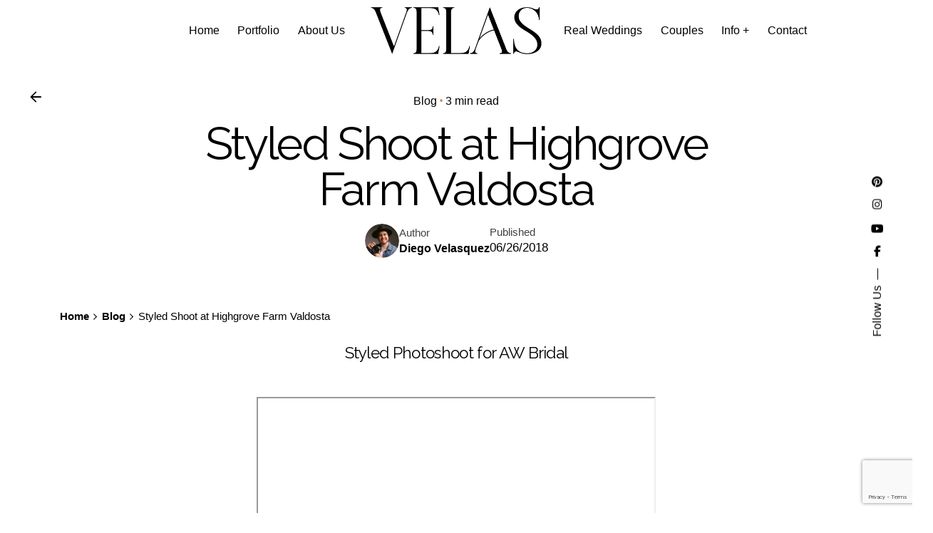

--- FILE ---
content_type: text/html; charset=UTF-8
request_url: https://www.velasstudio.com/styled-shoot-at-highgrove-farm-valdosta-photo-video/
body_size: 13909
content:

<!DOCTYPE html>
<html lang="en-US" prefix="og: https://ogp.me/ns#">
<head>
	<meta charset="UTF-8">
	<meta name="viewport" content="width=device-width, initial-scale=1">

	    <!-- Meta Pixel Code -->
<script>
!function(f,b,e,v,n,t,s)
{if(f.fbq)return;n=f.fbq=function(){n.callMethod?
n.callMethod.apply(n,arguments):n.queue.push(arguments)};
if(!f._fbq)f._fbq=n;n.push=n;n.loaded=!0;n.version='2.0';
n.queue=[];t=b.createElement(e);t.async=!0;
t.src=v;s=b.getElementsByTagName(e)[0];
s.parentNode.insertBefore(t,s)}(window, document,'script',
'https://connect.facebook.net/en_US/fbevents.js');
fbq('init', '2883632395244294');
fbq('track', 'PageView');
</script>
<noscript><img height="1" width="1" style="display:none"
src="https://www.facebook.com/tr?id=2883632395244294&ev=PageView&noscript=1"
/></noscript>
<!-- End Meta Pixel Code -->
	<style>img:is([sizes="auto" i], [sizes^="auto," i]) { contain-intrinsic-size: 3000px 1500px }</style>
	<link rel="alternate" hreflang="en" href="https://www.velasstudio.com/styled-shoot-at-highgrove-farm-valdosta-photo-video/" />
<link rel="alternate" hreflang="x-default" href="https://www.velasstudio.com/styled-shoot-at-highgrove-farm-valdosta-photo-video/" />

<!-- Search Engine Optimization by Rank Math - https://rankmath.com/ -->
<title>Styled Shoot at Highgrove Farm Valdosta - Velas Studio 🥇 ✅</title>
<meta name="description" content="Styled Shoot at Highgrove Farm Valdosta ❤️ We had an amazing time planning and photographing this Styled Shoot with amazing vendors in Valdosta"/>
<meta name="robots" content="follow, index, max-snippet:-1, max-video-preview:-1, max-image-preview:large"/>
<link rel="canonical" href="https://www.velasstudio.com/styled-shoot-at-highgrove-farm-valdosta-photo-video/" />
<meta property="og:locale" content="en_US" />
<meta property="og:type" content="article" />
<meta property="og:title" content="Styled Shoot at Highgrove Farm Valdosta - Velas Studio 🥇 ✅" />
<meta property="og:description" content="Styled Shoot at Highgrove Farm Valdosta ❤️ We had an amazing time planning and photographing this Styled Shoot with amazing vendors in Valdosta" />
<meta property="og:url" content="https://www.velasstudio.com/styled-shoot-at-highgrove-farm-valdosta-photo-video/" />
<meta property="og:site_name" content="Velas Studio | Wedding Photographers" />
<meta property="article:publisher" content="https://www.facebook.com/velasstudio/" />
<meta property="article:section" content="Blog" />
<meta property="og:updated_time" content="2020-06-06T13:06:05+00:00" />
<meta property="og:image" content="https://www.velasstudio.com/wp-content/uploads/2019/03/AWB-42-of-48-1024x683.jpg" />
<meta property="og:image:secure_url" content="https://www.velasstudio.com/wp-content/uploads/2019/03/AWB-42-of-48-1024x683.jpg" />
<meta property="og:image:width" content="640" />
<meta property="og:image:height" content="427" />
<meta property="og:image:alt" content="Valdosta Madrid Wedding Photographers" />
<meta property="og:image:type" content="image/jpeg" />
<meta property="article:published_time" content="2018-06-26T23:34:06+00:00" />
<meta property="article:modified_time" content="2020-06-06T13:06:05+00:00" />
<meta name="twitter:card" content="summary_large_image" />
<meta name="twitter:title" content="Styled Shoot at Highgrove Farm Valdosta - Velas Studio 🥇 ✅" />
<meta name="twitter:description" content="Styled Shoot at Highgrove Farm Valdosta ❤️ We had an amazing time planning and photographing this Styled Shoot with amazing vendors in Valdosta" />
<meta name="twitter:image" content="https://www.velasstudio.com/wp-content/uploads/2019/03/AWB-42-of-48-1024x683.jpg" />
<meta name="twitter:label1" content="Written by" />
<meta name="twitter:data1" content="Diego Velasquez" />
<meta name="twitter:label2" content="Time to read" />
<meta name="twitter:data2" content="1 minute" />
<script type="application/ld+json" class="rank-math-schema">{"@context":"https://schema.org","@graph":[{"@type":"Place","@id":"https://www.velasstudio.com/#place","address":{"@type":"PostalAddress","streetAddress":"Avenida Alfafar 15","addressLocality":"Valencia","addressRegion":"Benetusser","postalCode":"46910","addressCountry":"Spain"}},{"@type":["ProfessionalService","Organization"],"@id":"https://www.velasstudio.com/#organization","name":"Velas Studio","url":"https://velasstudio.com","sameAs":["https://www.facebook.com/velasstudio/","https://www.youtube.com/channel/UCaRdWoOdclvMpqrrGRMmgIw","https://www.instagram.com/velasstudio/","https://www.pinterest.es/velasstudio/"],"email":"info@velasstudio.com","address":{"@type":"PostalAddress","streetAddress":"Avenida Alfafar 15","addressLocality":"Valencia","addressRegion":"Benetusser","postalCode":"46910","addressCountry":"Spain"},"logo":{"@type":"ImageObject","@id":"https://www.velasstudio.com/#logo","url":"https://velasstudio.com/wp-content/uploads/2023/09/Logo-Velas-2023-112x112-1.jpg","contentUrl":"https://velasstudio.com/wp-content/uploads/2023/09/Logo-Velas-2023-112x112-1.jpg","caption":"Velas Studio | Wedding Photographers","inLanguage":"en-US","width":"662","height":"662"},"openingHours":["Monday,Tuesday,Wednesday,Thursday,Friday 09:00-17:00","Saturday 09:00-12:00"],"location":{"@id":"https://www.velasstudio.com/#place"},"image":{"@id":"https://www.velasstudio.com/#logo"},"telephone":"+34603151754"},{"@type":"WebSite","@id":"https://www.velasstudio.com/#website","url":"https://www.velasstudio.com","name":"Velas Studio | Wedding Photographers","alternateName":"Velas Studio | Wedding &amp; Portrait Photographers","publisher":{"@id":"https://www.velasstudio.com/#organization"},"inLanguage":"en-US"},{"@type":"ImageObject","@id":"https://www.velasstudio.com/wp-content/uploads/2019/03/AWB-42-of-48.jpg","url":"https://www.velasstudio.com/wp-content/uploads/2019/03/AWB-42-of-48.jpg","width":"2400","height":"1600","caption":"Valdosta Madrid Wedding Photographers","inLanguage":"en-US"},{"@type":"BreadcrumbList","@id":"https://www.velasstudio.com/styled-shoot-at-highgrove-farm-valdosta-photo-video/#breadcrumb","itemListElement":[{"@type":"ListItem","position":"1","item":{"@id":"https://velasstudio.com","name":"Home"}},{"@type":"ListItem","position":"2","item":{"@id":"https://www.velasstudio.com/styled-shoot-at-highgrove-farm-valdosta-photo-video/","name":"Styled Shoot at Highgrove Farm Valdosta"}}]},{"@type":"WebPage","@id":"https://www.velasstudio.com/styled-shoot-at-highgrove-farm-valdosta-photo-video/#webpage","url":"https://www.velasstudio.com/styled-shoot-at-highgrove-farm-valdosta-photo-video/","name":"Styled Shoot at Highgrove Farm Valdosta - Velas Studio \ud83e\udd47 \u2705","datePublished":"2018-06-26T23:34:06+00:00","dateModified":"2020-06-06T13:06:05+00:00","isPartOf":{"@id":"https://www.velasstudio.com/#website"},"primaryImageOfPage":{"@id":"https://www.velasstudio.com/wp-content/uploads/2019/03/AWB-42-of-48.jpg"},"inLanguage":"en-US","breadcrumb":{"@id":"https://www.velasstudio.com/styled-shoot-at-highgrove-farm-valdosta-photo-video/#breadcrumb"}},{"@type":"Person","@id":"https://www.velasstudio.com/author/velasstudio/","name":"Diego Velasquez","url":"https://www.velasstudio.com/author/velasstudio/","image":{"@type":"ImageObject","@id":"https://www.velasstudio.com/wp-content/uploads/2022/07/diego-1x1-color-150x150.jpg","url":"https://www.velasstudio.com/wp-content/uploads/2022/07/diego-1x1-color-150x150.jpg","caption":"Diego Velasquez","inLanguage":"en-US"},"sameAs":["https://www.instagram.com/diegodevelas/"],"worksFor":{"@id":"https://www.velasstudio.com/#organization"}},{"@type":"BlogPosting","headline":"Styled Shoot at Highgrove Farm Valdosta - Velas Studio \ud83e\udd47 \u2705","keywords":"Styled Shoot at Highgrove Farm","datePublished":"2018-06-26T23:34:06+00:00","dateModified":"2020-06-06T13:06:05+00:00","author":{"@id":"https://www.velasstudio.com/author/velasstudio/","name":"Diego Velasquez"},"publisher":{"@id":"https://www.velasstudio.com/#organization"},"description":"Styled Shoot at Highgrove Farm Valdosta \u2764\ufe0f We had an amazing time planning and photographing this Styled Shoot with amazing vendors in Valdosta","name":"Styled Shoot at Highgrove Farm Valdosta - Velas Studio \ud83e\udd47 \u2705","@id":"https://www.velasstudio.com/styled-shoot-at-highgrove-farm-valdosta-photo-video/#richSnippet","isPartOf":{"@id":"https://www.velasstudio.com/styled-shoot-at-highgrove-farm-valdosta-photo-video/#webpage"},"image":{"@id":"https://www.velasstudio.com/wp-content/uploads/2019/03/AWB-42-of-48.jpg"},"inLanguage":"en-US","mainEntityOfPage":{"@id":"https://www.velasstudio.com/styled-shoot-at-highgrove-farm-valdosta-photo-video/#webpage"}}]}</script>
<!-- /Rank Math WordPress SEO plugin -->

<link rel="alternate" type="application/rss+xml" title="VELAS &raquo; Feed" href="https://www.velasstudio.com/feed/" />
<link rel="alternate" type="application/rss+xml" title="VELAS &raquo; Comments Feed" href="https://www.velasstudio.com/comments/feed/" />
<script type="text/javascript">
/* <![CDATA[ */
window._wpemojiSettings = {"baseUrl":"https:\/\/s.w.org\/images\/core\/emoji\/16.0.1\/72x72\/","ext":".png","svgUrl":"https:\/\/s.w.org\/images\/core\/emoji\/16.0.1\/svg\/","svgExt":".svg","source":{"concatemoji":"https:\/\/www.velasstudio.com\/wp-includes\/js\/wp-emoji-release.min.js?ver=6.8.3"}};
/*! This file is auto-generated */
!function(s,n){var o,i,e;function c(e){try{var t={supportTests:e,timestamp:(new Date).valueOf()};sessionStorage.setItem(o,JSON.stringify(t))}catch(e){}}function p(e,t,n){e.clearRect(0,0,e.canvas.width,e.canvas.height),e.fillText(t,0,0);var t=new Uint32Array(e.getImageData(0,0,e.canvas.width,e.canvas.height).data),a=(e.clearRect(0,0,e.canvas.width,e.canvas.height),e.fillText(n,0,0),new Uint32Array(e.getImageData(0,0,e.canvas.width,e.canvas.height).data));return t.every(function(e,t){return e===a[t]})}function u(e,t){e.clearRect(0,0,e.canvas.width,e.canvas.height),e.fillText(t,0,0);for(var n=e.getImageData(16,16,1,1),a=0;a<n.data.length;a++)if(0!==n.data[a])return!1;return!0}function f(e,t,n,a){switch(t){case"flag":return n(e,"\ud83c\udff3\ufe0f\u200d\u26a7\ufe0f","\ud83c\udff3\ufe0f\u200b\u26a7\ufe0f")?!1:!n(e,"\ud83c\udde8\ud83c\uddf6","\ud83c\udde8\u200b\ud83c\uddf6")&&!n(e,"\ud83c\udff4\udb40\udc67\udb40\udc62\udb40\udc65\udb40\udc6e\udb40\udc67\udb40\udc7f","\ud83c\udff4\u200b\udb40\udc67\u200b\udb40\udc62\u200b\udb40\udc65\u200b\udb40\udc6e\u200b\udb40\udc67\u200b\udb40\udc7f");case"emoji":return!a(e,"\ud83e\udedf")}return!1}function g(e,t,n,a){var r="undefined"!=typeof WorkerGlobalScope&&self instanceof WorkerGlobalScope?new OffscreenCanvas(300,150):s.createElement("canvas"),o=r.getContext("2d",{willReadFrequently:!0}),i=(o.textBaseline="top",o.font="600 32px Arial",{});return e.forEach(function(e){i[e]=t(o,e,n,a)}),i}function t(e){var t=s.createElement("script");t.src=e,t.defer=!0,s.head.appendChild(t)}"undefined"!=typeof Promise&&(o="wpEmojiSettingsSupports",i=["flag","emoji"],n.supports={everything:!0,everythingExceptFlag:!0},e=new Promise(function(e){s.addEventListener("DOMContentLoaded",e,{once:!0})}),new Promise(function(t){var n=function(){try{var e=JSON.parse(sessionStorage.getItem(o));if("object"==typeof e&&"number"==typeof e.timestamp&&(new Date).valueOf()<e.timestamp+604800&&"object"==typeof e.supportTests)return e.supportTests}catch(e){}return null}();if(!n){if("undefined"!=typeof Worker&&"undefined"!=typeof OffscreenCanvas&&"undefined"!=typeof URL&&URL.createObjectURL&&"undefined"!=typeof Blob)try{var e="postMessage("+g.toString()+"("+[JSON.stringify(i),f.toString(),p.toString(),u.toString()].join(",")+"));",a=new Blob([e],{type:"text/javascript"}),r=new Worker(URL.createObjectURL(a),{name:"wpTestEmojiSupports"});return void(r.onmessage=function(e){c(n=e.data),r.terminate(),t(n)})}catch(e){}c(n=g(i,f,p,u))}t(n)}).then(function(e){for(var t in e)n.supports[t]=e[t],n.supports.everything=n.supports.everything&&n.supports[t],"flag"!==t&&(n.supports.everythingExceptFlag=n.supports.everythingExceptFlag&&n.supports[t]);n.supports.everythingExceptFlag=n.supports.everythingExceptFlag&&!n.supports.flag,n.DOMReady=!1,n.readyCallback=function(){n.DOMReady=!0}}).then(function(){return e}).then(function(){var e;n.supports.everything||(n.readyCallback(),(e=n.source||{}).concatemoji?t(e.concatemoji):e.wpemoji&&e.twemoji&&(t(e.twemoji),t(e.wpemoji)))}))}((window,document),window._wpemojiSettings);
/* ]]> */
</script>
<style id='wp-emoji-styles-inline-css' type='text/css'>

	img.wp-smiley, img.emoji {
		display: inline !important;
		border: none !important;
		box-shadow: none !important;
		height: 1em !important;
		width: 1em !important;
		margin: 0 0.07em !important;
		vertical-align: -0.1em !important;
		background: none !important;
		padding: 0 !important;
	}
</style>
<link rel='stylesheet' id='contact-form-7-css' href='https://www.velasstudio.com/wp-content/plugins/contact-form-7/includes/css/styles.css?ver=6.1.4' type='text/css' media='all' />
<link rel='stylesheet' id='wpml-blocks-css' href='https://www.velasstudio.com/wp-content/plugins/sitepress-multilingual-cms/dist/css/blocks/styles.css?ver=4.6.13' type='text/css' media='all' />
<link rel='stylesheet' id='ppress-frontend-css' href='https://www.velasstudio.com/wp-content/plugins/wp-user-avatar/assets/css/frontend.min.css?ver=4.16.8' type='text/css' media='all' />
<link rel='stylesheet' id='ppress-flatpickr-css' href='https://www.velasstudio.com/wp-content/plugins/wp-user-avatar/assets/flatpickr/flatpickr.min.css?ver=4.16.8' type='text/css' media='all' />
<link rel='stylesheet' id='ppress-select2-css' href='https://www.velasstudio.com/wp-content/plugins/wp-user-avatar/assets/select2/select2.min.css?ver=6.8.3' type='text/css' media='all' />
<link rel='stylesheet' id='wpcf7-redirect-script-frontend-css' href='https://www.velasstudio.com/wp-content/plugins/wpcf7-redirect/build/assets/frontend-script.css?ver=2c532d7e2be36f6af233' type='text/css' media='all' />
<link rel='stylesheet' id='wpml-menu-item-0-css' href='https://www.velasstudio.com/wp-content/plugins/sitepress-multilingual-cms/templates/language-switchers/menu-item/style.min.css?ver=1' type='text/css' media='all' />
<link rel='stylesheet' id='parent-style-css' href='https://www.velasstudio.com/wp-content/themes/ohio/style.css?ver=6.8.3' type='text/css' media='all' />
<link rel='stylesheet' id='ohio-style-css' href='https://www.velasstudio.com/wp-content/themes/ohio-child/style.css?ver=1.0.0' type='text/css' media='all' />
<style id='ohio-style-inline-css' type='text/css'>
 :root{--clb-color-primary:#bd9040;--clb-color-button:#bd9040;--clb-color-preloader-spinner:#ffffff;--clb-color-preloader:#1a1b1f;--clb-title-font-family:'Raleway', sans-serif;--clb-title-font-weight:400;--clb-subtitle-font-family:'Raleway', sans-serif;}.heading .title .highlighted-text{background-image: linear-gradient(rgba(189,144,64,0.5), rgba(189,144,64,0.5));}h1,h2,h3,h4,h5,h6,.titles-typo,.font-titles {color: inherit;}<!-- Global site tag (gtag.js) - Google Analytics --><script async src="https://www.googletagmanager.com/gtag/js?id=UA-59178484-2"></script><script>window.dataLayer = window.dataLayer || [];function gtag(){dataLayer.push(arguments);}gtag('js', new Date());gtag('config', 'UA-59178484-2');</script><head><!-- Hotjar Tracking Code for https://velasstudio.com/ --><script>(function(h,o,t,j,a,r){h.hj=h.hj||function(){(h.hj.q=h.hj.q||[]).push(arguments)};h._hjSettings={hjid:655055,hjsv:6};a=o.getElementsByTagName('head')[0];r=o.createElement('script');r.async=1;r.src=t+h._hjSettings.hjid+j+h._hjSettings.hjsv;a.appendChild(r);})(window,document,'https://static.hotjar.com/c/hotjar-','.js?sv=');</script></head>.site-footer h6,.site-footer .widgets,.site-footer .scroll-top,.site-footer .color-switcher-item.dark,.site-footer .button,.site-footer input,.site-footer-copyright{color:#232226;}.header-wrap.page-container:not(.-full-w){--clb-container-width:1300px;}.header:not(.-sticky){background-color:rgba(255,255,255,0.01);}.menu-optional .button-group .button:not(.page-link):not(.-dm-ignore){--clb-color-button:#604d3c;}.hamburger-nav .menu .mega-menu-item > a{font-weight:400;}@media screen and (max-width: 768px) { .header,.slide-in-overlay{opacity: 0;}}.popup-subscribe .thumbnail{background-color:;background-image:url('https://velasstudio.com/wp-content/uploads/2020/03/Deborah-Carlos-Preboda-Alcalá-de-Henares-Madrid-Engagement-Photos23.jpg');background-size:cover;background-position:center center;background-repeat:no-repeat;}.page-headline::after{background-color:;}.page-headline .title{font-weight:400;}.project:not(.-layout8) .-with-slider .overlay{background-color:1;}.project .video-button:not(.-outlined) .icon-button{background-color:1;} @media screen and (min-width:1181px){} @media screen and (min-width:769px) and (max-width:1180px){} @media screen and (max-width:768px){}
</style>
<link rel='stylesheet' id='icon-pack-fontawesome-css' href='https://www.velasstudio.com/wp-content/themes/ohio/assets/fonts/fa/css/all.css?ver=6.8.3' type='text/css' media='all' />
<link rel='stylesheet' id='js_composer_front-css' href='https://www.velasstudio.com/wp-content/plugins/js_composer/assets/css/js_composer.min.css?ver=8.7.2' type='text/css' media='all' />
<script type="text/javascript" src="https://www.velasstudio.com/wp-includes/js/jquery/jquery.min.js?ver=3.7.1" id="jquery-core-js"></script>
<script type="text/javascript" src="https://www.velasstudio.com/wp-includes/js/jquery/jquery-migrate.min.js?ver=3.4.1" id="jquery-migrate-js"></script>
<script type="text/javascript" src="https://www.velasstudio.com/wp-content/plugins/wp-user-avatar/assets/flatpickr/flatpickr.min.js?ver=4.16.8" id="ppress-flatpickr-js"></script>
<script type="text/javascript" src="https://www.velasstudio.com/wp-content/plugins/wp-user-avatar/assets/select2/select2.min.js?ver=4.16.8" id="ppress-select2-js"></script>
<script></script><link rel="EditURI" type="application/rsd+xml" title="RSD" href="https://www.velasstudio.com/xmlrpc.php?rsd" />
<meta name="generator" content="WordPress 6.8.3" />
<link rel='shortlink' href='https://www.velasstudio.com/?p=7647' />
<link rel="alternate" title="oEmbed (JSON)" type="application/json+oembed" href="https://www.velasstudio.com/wp-json/oembed/1.0/embed?url=https%3A%2F%2Fwww.velasstudio.com%2Fstyled-shoot-at-highgrove-farm-valdosta-photo-video%2F" />
<link rel="alternate" title="oEmbed (XML)" type="text/xml+oembed" href="https://www.velasstudio.com/wp-json/oembed/1.0/embed?url=https%3A%2F%2Fwww.velasstudio.com%2Fstyled-shoot-at-highgrove-farm-valdosta-photo-video%2F&#038;format=xml" />
<meta name="generator" content="WPML ver:4.6.13 stt:1,2;" />

		<script>
		(function(h,o,t,j,a,r){
			h.hj=h.hj||function(){(h.hj.q=h.hj.q||[]).push(arguments)};
			h._hjSettings={hjid:655055,hjsv:5};
			a=o.getElementsByTagName('head')[0];
			r=o.createElement('script');r.async=1;
			r.src=t+h._hjSettings.hjid+j+h._hjSettings.hjsv;
			a.appendChild(r);
		})(window,document,'//static.hotjar.com/c/hotjar-','.js?sv=');
		</script>
		<style type="text/css">.recentcomments a{display:inline !important;padding:0 !important;margin:0 !important;}</style><meta name="generator" content="Powered by WPBakery Page Builder - drag and drop page builder for WordPress."/>
<script type="text/javascript" id="google_gtagjs" src="https://www.googletagmanager.com/gtag/js?id=G-9SK8DPQZBN" async="async"></script>
<script type="text/javascript" id="google_gtagjs-inline">
/* <![CDATA[ */
window.dataLayer = window.dataLayer || [];function gtag(){dataLayer.push(arguments);}gtag('js', new Date());gtag('config', 'G-9SK8DPQZBN', {} );
/* ]]> */
</script>
<link rel="icon" href="https://www.velasstudio.com/wp-content/uploads/2023/08/cropped-Logo-Velas-2023-icon-3-32x32.png" sizes="32x32" />
<link rel="icon" href="https://www.velasstudio.com/wp-content/uploads/2023/08/cropped-Logo-Velas-2023-icon-3-192x192.png" sizes="192x192" />
<link rel="apple-touch-icon" href="https://www.velasstudio.com/wp-content/uploads/2023/08/cropped-Logo-Velas-2023-icon-3-180x180.png" />
<meta name="msapplication-TileImage" content="https://www.velasstudio.com/wp-content/uploads/2023/08/cropped-Logo-Velas-2023-icon-3-270x270.png" />
<noscript><style> .wpb_animate_when_almost_visible { opacity: 1; }</style></noscript></head>
<body class="wp-singular post-template-default single single-post postid-7647 single-format-standard wp-embed-responsive wp-theme-ohio wp-child-theme-ohio-child ohio-theme-1.0.0 with-header-4 with-widget-divider with-left-mobile-hamburger with-headline with-spacer with-sticky-header with-breadcrumbs links-underline icon-buttons-animation wpb-js-composer js-comp-ver-8.7.2 vc_responsive">
			<div id="page" class="site">

		
    <ul class="elements-bar left -unlist dynamic-typo">

                    <li>
</li>
                    <li>
</li>
        
    </ul>

    <ul class="elements-bar right -unlist dynamic-typo">

                    <li>
    <div class="social-bar">
        <ul class="social-bar-holder titles-typo -small-t -unlist icons vc_hidden-md">

                            <li class="caption">Follow Us</li>
            
                                            <li>
                    <a class="-unlink -undash facebook" href="https://www.facebook.com/velasstudio/" target="_blank" rel="nofollow"><i class="fa-brands fa-facebook-f"></i>                    </a>
                </li>
                                            <li>
                    <a class="-unlink -undash youtube" href="https://www.youtube.com/@velasstudio" target="_blank" rel="nofollow"><i class="fa-brands fa-youtube"></i>                    </a>
                </li>
                                            <li>
                    <a class="-unlink -undash instagram" href="https://www.instagram.com/velasstudio/" target="_blank" rel="nofollow"><i class="fa-brands fa-instagram"></i>                    </a>
                </li>
                                            <li>
                    <a class="-unlink -undash pinterest" href="https://www.pinterest.es/velasstudio/" target="_blank" rel="nofollow"><i class="fa-brands fa-pinterest"></i>                    </a>
                </li>
                    </ul>
    </div>
</li>
                
    </ul>
		

		<a class="skip-link screen-reader-text" href="#main">Skip to content</a>

		
		
		    			

			
<header id="masthead" class="header header-4 header-dynamic-typo extended-menu" data-header-fixed=true data-mobile-header-fixed=true data-fixed-initial-offset=150>
    <div class="header-wrap">
        <div class="header-wrap-inner">
            <div class="top-part page-container">
                <div class="left-part">

                    
                                            <div class="mobile-hamburger -left">
                            
<button class="hamburger-button" data-js="hamburger" aria-label="Hamburger">
    <div class="hamburger icon-button" tabindex="0">
        <i class="icon"></i>
    </div>
    </button>                        </div>
                    
                    
<div class="branding">
	<a class="branding-title titles-typo -undash -unlink" href="https://www.velasstudio.com/" rel="home">
		<div class="logo with-mobile">

			
				<img src="https://www.velasstudio.com/wp-content/uploads/2023/07/Logo-Velas-2023-n-e1709997498396.png" class=""  srcset="https://www.velasstudio.com/wp-content/uploads/2023/07/Logo-Velas-2023-n-e1709997498396.png 2x" alt="Viento en las velas">
				
				
					</div>

		
			<div class="logo-mobile">
				<img src="https://www.velasstudio.com/wp-content/uploads/2023/07/Logo-Velas-2023-n-e1709997498396.png" class="" alt="Viento en las velas">

				
			</div>

		
		<div class="logo-sticky">

							
				<img src="https://www.velasstudio.com/wp-content/uploads/2023/07/Logo-Velas-2023-n-e1709997498396.png" class=""  srcset="https://www.velasstudio.com/wp-content/uploads/2023/07/Logo-Velas-2023-n-e1709997498396.png 2x" alt="Viento en las velas">

				
			
		</div>

		
			<div class="logo-sticky-mobile">

				<img src="https://www.velasstudio.com/wp-content/uploads/2023/07/Logo-Velas-2023-n-e1709997498396.png" class="" alt="Viento en las velas">

				
			</div>

		
		<div class="logo-dynamic">
			<span class="dark hidden">
				
					<img src="https://www.velasstudio.com/wp-content/uploads/2023/07/Logo-Velas-2023-n-e1709997498396.png"  srcset="https://www.velasstudio.com/wp-content/uploads/2023/07/Logo-Velas-2023-n-e1709997498396.png 2x" alt="Viento en las velas">

							</span>
			<span class="light hidden">
				
					<img src="https://www.velasstudio.com/wp-content/uploads/2023/07/Logo-Velas-2023-b-e1709997521617.png"  srcset="https://www.velasstudio.com/wp-content/uploads/2023/07/Logo-Velas-2023-b-e1709997521617.png 2x" alt="Viento en las velas">

							</span>
		</div>
	</a>
</div>
                </div>
                
<nav id="site-navigation" class="nav with-highlighted-menu hide-mobile-menu-images hide-mobile-menu-descriptions" data-mobile-menu-second-click-link="1">

    <div class="slide-in-overlay menu-slide-in-overlay">
        <div class="overlay"></div>
        <div class="close-bar">
            <button class="icon-button -overlay-button" data-js="close-popup" aria-label="Close">
                <i class="icon">
    <svg class="default" width="14" height="14" viewBox="0 0 14 14" fill="none" xmlns="http://www.w3.org/2000/svg">
        <path d="M14 1.41L12.59 0L7 5.59L1.41 0L0 1.41L5.59 7L0 12.59L1.41 14L7 8.41L12.59 14L14 12.59L8.41 7L14 1.41Z"></path>
    </svg>
</i>
            </button>

            

        </div>
        <div class="holder">
            <div id="mega-menu-wrap" class="nav-container">

                <ul id="menu-primary" class="menu"><li id="nav-menu-item-226700-69716f95e5256" class="mega-menu-item nav-item menu-item-depth-0 "><a href="https://www.velasstudio.com/" class="menu-link -undash -unlink main-menu-link item-title"><span>Home</span></a></li>
<li id="nav-menu-item-226758-69716f95e52b4" class="mega-menu-item nav-item menu-item-depth-0 "><a href="https://www.velasstudio.com/portfolio/" class="menu-link -undash -unlink main-menu-link item-title"><span>Portfolio</span></a></li>
<li id="nav-menu-item-226698-69716f95e52f4" class="mega-menu-item nav-item menu-item-depth-0 "><a href="https://www.velasstudio.com/about-us/" class="menu-link -undash -unlink main-menu-link item-title"><span>About Us</span></a></li>
<li id="nav-menu-item-227200-69716f95e532f" class="mega-menu-item nav-item menu-item-depth-0 "><a href="https://www.velasstudio.com/real-weddings/" class="menu-link -undash -unlink main-menu-link item-title"><span>Real Weddings</span></a></li>
<li id="nav-menu-item-227947-69716f95e5388" class="mega-menu-item nav-item menu-item-depth-0 "><a href="https://www.velasstudio.com/engagement-sessions/" class="menu-link -undash -unlink main-menu-link item-title"><span>Couples</span></a></li>
<li id="nav-menu-item-155475-69716f95e53ca" class="mega-menu-item nav-item menu-item-depth-0 has-submenu "><a title="Information" class="menu-link -undash -unlink main-menu-link item-title"><span>Info +</span><div class="has-submenu-icon">
				<i class="icon menu-plus">
					<svg width="14" height="14" viewBox="0 0 14 14" fill="none" xmlns="http://www.w3.org/2000/svg">
						<path d="M14 8H8V14H6V8H0V6H6V0H8V6H14V8Z"/>
					</svg>
				</i></div></a>
<ul class="menu-depth-1 sub-menu sub-menu-wide">
	<li id="nav-menu-item-155471-69716f95e5402" class="mega-menu-item sub-nav-item menu-item-depth-1 "><a href="https://www.velasstudio.com/testimonials/" class="menu-link -undash -unlink sub-menu-link "><span>Testimonials</span></a></li>
	<li id="nav-menu-item-155477-69716f95e5436" class="mega-menu-item sub-nav-item menu-item-depth-1 "><a href="https://www.velasstudio.com/faq/" class="menu-link -undash -unlink sub-menu-link "><span>FAQ</span></a></li>
</ul>
</li>
<li id="nav-menu-item-155472-69716f95e546f" class="mega-menu-item nav-item menu-item-depth-0 "><a href="https://www.velasstudio.com/contact/" class="menu-link -undash -unlink main-menu-link item-title"><span>Contact</span></a></li>
</ul>


            </div>
            <div class="copyright">

                <p>Velas Studio © 2026</p><p>All right reserved. International award winning wedding photographers.</p>
            </div>

            
        </div>

        
    <div class="social-bar">
        <ul class="social-bar-holder titles-typo -small-t -unlist icons vc_hidden-md">

                            <li class="caption">Follow Us</li>
            
                                            <li>
                    <a class="-unlink -undash facebook" href="https://www.facebook.com/velasstudio/" target="_blank" rel="nofollow"><i class="fa-brands fa-facebook-f"></i>                    </a>
                </li>
                                            <li>
                    <a class="-unlink -undash youtube" href="https://www.youtube.com/@velasstudio" target="_blank" rel="nofollow"><i class="fa-brands fa-youtube"></i>                    </a>
                </li>
                                            <li>
                    <a class="-unlink -undash instagram" href="https://www.instagram.com/velasstudio/" target="_blank" rel="nofollow"><i class="fa-brands fa-instagram"></i>                    </a>
                </li>
                                            <li>
                    <a class="-unlink -undash pinterest" href="https://www.pinterest.es/velasstudio/" target="_blank" rel="nofollow"><i class="fa-brands fa-pinterest"></i>                    </a>
                </li>
                    </ul>
    </div>

    </div>
</nav>
                <div class="right-part">
                    

                    
                    
                </div>
            </div>
            <div class="middle-part"></div>
        </div>
    </div>
</header>


		
		
		<div id="content" class="site-content" data-mobile-menu-resolution="768">

			
			<div class="header-cap"></div>

			
<div class="single-post-layout -layout1 -with-sharing">

    
<div class="page-headline subheader_included -center">

	
	    
<a href="" class="back-link dynamic-typo -unlink vc_hidden-md vc_hidden-sm vc_hidden-xs">
	<button class="icon-button" aria-controls="site-navigation" aria-label="Back">
	    <i class="icon">
			<svg class="default" xmlns="http://www.w3.org/2000/svg" height="24" viewBox="0 -960 960 960" width="24"><path d="M314-442.5 533.5-223 480-170 170-480l310-310 53.5 53L314-517.5h476v75H314Z"/></svg>
	    </i>
	</button>
    <span class="caption">
        Back    </span>
</a>
	
			<div class="bg-image"></div>
	
	<div class="holder">
		<div class="page-container">
			<div class="animated-holder">
				<div class="headline-meta">
					<div class="category-holder "><a class="category -unlink"  href="https://www.velasstudio.com/blog/" rel="category tag"> Blog</a></div>
											<span class="post-meta-estimate">3 min read						</span>
					
									</div>

				<h1 class="title">Styled Shoot at Highgrove Farm Valdosta</h1>

									<div class="post-meta-holder">
						
	        <ul class="meta-holder -unlist">
	        			            <li class="meta-item -flex">
		            	<div class="avatar -small">
		            		<img data-del="avatar" alt="Diego Velasquez" src='https://www.velasstudio.com/wp-content/uploads/2022/07/diego-1x1-color-150x150.jpg' class='avatar pp-user-avatar avatar-96 photo ' height='96' width='96' />		            	</div>
		            	<div class="author-details">
		            		<span class="prefix">Author</span>
		                	<span class="author">Diego Velasquez</span>
		            	</div>
		            </li>
	        	
	            	            	<li class="meta-item">
		                <span class="prefix">Published</span>
		                06/26/2018
		            </li>
	        	
					        </ul>

	        					</div>
				
			</div>
		</div>
	</div>
</div>

    <div class="page-container post-page-container">
        <div class="post-share -sticky-block" >
                    </div>

        <div class="page-container">
	<div class="breadcrumb-holder">
		<nav aria-label="breadcrumb">
							<ol class="breadcrumb -flex -flex-align-center -flex-just-start -flex-wrap -unlist" itemscope itemtype="http://schema.org/BreadcrumbList">
					<li class="breadcrumb-item" itemprop="itemListElement" itemscope itemtype="http://schema.org/ListItem"><a itemprop="item" class="-unlink" href="https://www.velasstudio.com/"><span itemprop="name">Home</span></a><svg class="default" width="5" height="9" viewBox="0 0 9 16" fill="none" xmlns="http://www.w3.org/2000/svg"><path d="M0 14.5697L1.36504 16L9 8L1.36504 0L0 1.4303L6.26992 8L0 14.5697V14.5697Z"></path></svg><meta itemprop="position" content="1" /></li><li class="breadcrumb-item" itemprop="itemListElement" itemscope itemtype="http://schema.org/ListItem"><a itemprop="item" class="-unlink" href="https://www.velasstudio.com/blog/"><span itemprop="name">Blog</span></a><svg class="default" width="5" height="9" viewBox="0 0 9 16" fill="none" xmlns="http://www.w3.org/2000/svg"><path d="M0 14.5697L1.36504 16L9 8L1.36504 0L0 1.4303L6.26992 8L0 14.5697V14.5697Z"></path></svg><meta itemprop="position" content="2" /></li><li class="breadcrumb-item" itemprop="itemListElement" itemscope itemtype="http://schema.org/ListItem"><span itemprop="name" class="active">Styled Shoot at Highgrove Farm Valdosta</span><meta itemprop="position" content="3" /></li>				</ol>
					</nav>

			</div>
</div>        
        
        <div class="page-content">
            <div id="primary" class="content-area">
                <main id="main" class="site-main page-offset-bottom">
                    <article id="post-7647" class="post-7647 post type-post status-publish format-standard has-post-thumbnail hentry category-blog">
		<div class="entry-content">
		<div class="wpb-content-wrapper"><div class="vc_row wpb_row vc_row-fluid"><div class="wpb_column vc_column_container vc_col-sm-2"><div class="vc_column-inner"><div class="wpb_wrapper"></div></div></div><div class="wpb_column vc_column_container vc_col-sm-8"><div class="vc_column-inner"><div class="wpb_wrapper">
	<div class="wpb_text_column wpb_content_element" >
		<div class="wpb_wrapper">
			<h4 style="text-align: center;">Styled Photoshoot for AW Bridal</h4>
<p>&nbsp;</p>
<p style="text-align: center;"><iframe src="//www.youtube.com/embed/2j8DjXlR-Go" width="560" height="314" allowfullscreen="allowfullscreen"></iframe></p>
<div id="attachment_7639" style="width: 1034px" class="wp-caption aligncenter"><img fetchpriority="high" decoding="async" aria-describedby="caption-attachment-7639" class="wp-image-7639 size-large" src="https://velasstudio.com/wp-content/uploads/2018/02/MG_0044-1024x683.jpg" alt="Valdosta Madrid Wedding Photographers" width="1024" height="683" title="Styled Shoot at Highgrove Farm Valdosta 1" srcset="https://www.velasstudio.com/wp-content/uploads/2018/02/MG_0044-1024x683.jpg 1024w, https://www.velasstudio.com/wp-content/uploads/2018/02/MG_0044-300x200.jpg 300w, https://www.velasstudio.com/wp-content/uploads/2018/02/MG_0044-768x512.jpg 768w, https://www.velasstudio.com/wp-content/uploads/2018/02/MG_0044.jpg 1920w" sizes="(max-width: 1024px) 100vw, 1024px" /><p id="caption-attachment-7639" class="wp-caption-text">Styled Photoshoot Highgrove Farm by Velas Studio</p></div>
<h4 style="text-align: center;">The Story Behind this Styled Shoot</h4>
<p style="text-align: center;">Llevábamos tiempo ansiosos por organizar un <strong>Styled Shoot</strong> con creativos en <strong>Valdosta</strong> y cuando <strong>AW Bridal</strong> nos mandó sus vestidos para cualquier sesión, vimos la oportunidad perfecta para llevar a cabo este proyecto que tanto queríamos.</p>
<p style="text-align: center;">El primer paso fue trabajar en una cuadro inspiracional con varias ideas que mostraban nuestra visión, mostrársela a los proveedores con los que queríamos trabajar y orar que quisieran participar . Afortunadamente todos aceptaron y estaban muy emocionados de formar parte del proyecto, lo cuál fue un bendición ya que todos son extremadamente talentosos. Aségurate de descubir quiénes fueron al final de este post.</p>
<p style="text-align: center;">_________________________</p>
<p style="text-align: center;"><em>We had been wanting to organize a Styled Shoot with creatives in <strong>Valdosta</strong> for so long!, and when AW Bridal contacted us to send us some dresses for us to use for photo shoots, we saw the perfect opportunity to execute this project.</em></p>
<p style="text-align: center;"><em>The first step was to design a mood board with several ideas that showed our vision, send it to the vendors we wanted to work with and pray that they would want to participate. Fortunately, all of them accepted and they were very excited to be part of the project, which was a blessing since they are all so extremely talented. Make sure to find out who they are at the end of this post!</em></p>
<p><img loading="lazy" decoding="async" class="aligncenter size-large wp-image-7648" src="https://velasstudio.com/wp-content/uploads/2019/03/1-2-1024x469.jpg" alt="Valdosta Madrid Wedding Photographers" width="1024" height="469" title="Styled Shoot at Highgrove Farm Valdosta 2" srcset="https://www.velasstudio.com/wp-content/uploads/2019/03/1-2-1024x469.jpg 1024w, https://www.velasstudio.com/wp-content/uploads/2019/03/1-2-300x137.jpg 300w, https://www.velasstudio.com/wp-content/uploads/2019/03/1-2-768x352.jpg 768w, https://www.velasstudio.com/wp-content/uploads/2019/03/1-2.jpg 1920w" sizes="auto, (max-width: 1024px) 100vw, 1024px" /></p>
<p><img loading="lazy" decoding="async" class="aligncenter size-large wp-image-7649" src="https://velasstudio.com/wp-content/uploads/2019/03/2-2-1024x720.jpg" alt="Valdosta Madrid Wedding Photographers" width="1024" height="720" title="Styled Shoot at Highgrove Farm Valdosta 3" srcset="https://www.velasstudio.com/wp-content/uploads/2019/03/2-2-1024x720.jpg 1024w, https://www.velasstudio.com/wp-content/uploads/2019/03/2-2-300x211.jpg 300w, https://www.velasstudio.com/wp-content/uploads/2019/03/2-2-768x540.jpg 768w, https://www.velasstudio.com/wp-content/uploads/2019/03/2-2.jpg 1920w" sizes="auto, (max-width: 1024px) 100vw, 1024px" /></p>
<p><img loading="lazy" decoding="async" class="aligncenter size-large wp-image-7650" src="https://velasstudio.com/wp-content/uploads/2019/03/3-2-1024x720.jpg" alt="Valdosta Madrid Wedding Photographers" width="1024" height="720" title="Styled Shoot at Highgrove Farm Valdosta 4" srcset="https://www.velasstudio.com/wp-content/uploads/2019/03/3-2-1024x720.jpg 1024w, https://www.velasstudio.com/wp-content/uploads/2019/03/3-2-300x211.jpg 300w, https://www.velasstudio.com/wp-content/uploads/2019/03/3-2-768x540.jpg 768w, https://www.velasstudio.com/wp-content/uploads/2019/03/3-2.jpg 1920w" sizes="auto, (max-width: 1024px) 100vw, 1024px" /></p>
<p><img loading="lazy" decoding="async" class="aligncenter size-large wp-image-7651" src="https://velasstudio.com/wp-content/uploads/2019/03/4-2-1024x277.jpg" alt="Valdosta Madrid Wedding Photographers" width="1024" height="277" title="Styled Shoot at Highgrove Farm Valdosta 5" srcset="https://www.velasstudio.com/wp-content/uploads/2019/03/4-2-1024x277.jpg 1024w, https://www.velasstudio.com/wp-content/uploads/2019/03/4-2-300x81.jpg 300w, https://www.velasstudio.com/wp-content/uploads/2019/03/4-2-768x208.jpg 768w, https://www.velasstudio.com/wp-content/uploads/2019/03/4-2.jpg 1920w" sizes="auto, (max-width: 1024px) 100vw, 1024px" /></p>
<p><img loading="lazy" decoding="async" class="aligncenter size-large wp-image-7658" src="https://velasstudio.com/wp-content/uploads/2019/03/AWB-30-of-48-1024x683.jpg" alt="Valdosta Madrid Wedding Photographers" width="1024" height="683" title="Styled Shoot at Highgrove Farm Valdosta 6" srcset="https://www.velasstudio.com/wp-content/uploads/2019/03/AWB-30-of-48-1024x683.jpg 1024w, https://www.velasstudio.com/wp-content/uploads/2019/03/AWB-30-of-48-300x200.jpg 300w, https://www.velasstudio.com/wp-content/uploads/2019/03/AWB-30-of-48-768x512.jpg 768w" sizes="auto, (max-width: 1024px) 100vw, 1024px" /></p>
<p><img loading="lazy" decoding="async" class="aligncenter size-large wp-image-7652" src="https://velasstudio.com/wp-content/uploads/2019/03/5-2-1024x470.jpg" alt="Valdosta Madrid Wedding Photographers" width="1024" height="470" title="Styled Shoot at Highgrove Farm Valdosta 7" srcset="https://www.velasstudio.com/wp-content/uploads/2019/03/5-2-1024x470.jpg 1024w, https://www.velasstudio.com/wp-content/uploads/2019/03/5-2-300x138.jpg 300w, https://www.velasstudio.com/wp-content/uploads/2019/03/5-2-768x352.jpg 768w, https://www.velasstudio.com/wp-content/uploads/2019/03/5-2.jpg 1920w" sizes="auto, (max-width: 1024px) 100vw, 1024px" /></p>
<p><img loading="lazy" decoding="async" class="aligncenter size-large wp-image-7653" src="https://velasstudio.com/wp-content/uploads/2019/03/6-2-1024x470.jpg" alt="Valdosta Madrid Wedding Photographers" width="1024" height="470" title="Styled Shoot at Highgrove Farm Valdosta 8" srcset="https://www.velasstudio.com/wp-content/uploads/2019/03/6-2-1024x470.jpg 1024w, https://www.velasstudio.com/wp-content/uploads/2019/03/6-2-300x138.jpg 300w, https://www.velasstudio.com/wp-content/uploads/2019/03/6-2-768x352.jpg 768w, https://www.velasstudio.com/wp-content/uploads/2019/03/6-2.jpg 1920w" sizes="auto, (max-width: 1024px) 100vw, 1024px" /></p>
<p><img loading="lazy" decoding="async" class="aligncenter size-large wp-image-7659" src="https://velasstudio.com/wp-content/uploads/2019/03/AWB-36-of-48-1024x683.jpg" alt="Valdosta Madrid Wedding Photographers" width="1024" height="683" title="Styled Shoot at Highgrove Farm Valdosta 9" srcset="https://www.velasstudio.com/wp-content/uploads/2019/03/AWB-36-of-48-1024x683.jpg 1024w, https://www.velasstudio.com/wp-content/uploads/2019/03/AWB-36-of-48-300x200.jpg 300w, https://www.velasstudio.com/wp-content/uploads/2019/03/AWB-36-of-48-768x512.jpg 768w" sizes="auto, (max-width: 1024px) 100vw, 1024px" /></p>
<p><img loading="lazy" decoding="async" class="aligncenter size-large wp-image-7654" src="https://velasstudio.com/wp-content/uploads/2019/03/7-2-1024x470.jpg" alt="Valdosta Madrid Wedding Photographers" width="1024" height="470" title="Styled Shoot at Highgrove Farm Valdosta 10" srcset="https://www.velasstudio.com/wp-content/uploads/2019/03/7-2-1024x470.jpg 1024w, https://www.velasstudio.com/wp-content/uploads/2019/03/7-2-300x138.jpg 300w, https://www.velasstudio.com/wp-content/uploads/2019/03/7-2-768x352.jpg 768w, https://www.velasstudio.com/wp-content/uploads/2019/03/7-2.jpg 1920w" sizes="auto, (max-width: 1024px) 100vw, 1024px" /></p>
<p><img loading="lazy" decoding="async" class="aligncenter size-large wp-image-7661" src="https://velasstudio.com/wp-content/uploads/2019/03/AWB-43-of-48-683x1024.jpg" alt="Valdosta Madrid Wedding Photographers" width="683" height="1024" title="Styled Shoot at Highgrove Farm Valdosta 11" srcset="https://www.velasstudio.com/wp-content/uploads/2019/03/AWB-43-of-48-683x1024.jpg 683w, https://www.velasstudio.com/wp-content/uploads/2019/03/AWB-43-of-48-200x300.jpg 200w, https://www.velasstudio.com/wp-content/uploads/2019/03/AWB-43-of-48-768x1152.jpg 768w, https://www.velasstudio.com/wp-content/uploads/2019/03/AWB-43-of-48.jpg 1600w" sizes="auto, (max-width: 683px) 100vw, 683px" /></p>
<p><img loading="lazy" decoding="async" class="aligncenter size-large wp-image-7655" src="https://velasstudio.com/wp-content/uploads/2019/03/8-2-1024x470.jpg" alt="Valdosta Madrid Wedding Photographers" width="1024" height="470" title="Styled Shoot at Highgrove Farm Valdosta 12" srcset="https://www.velasstudio.com/wp-content/uploads/2019/03/8-2-1024x470.jpg 1024w, https://www.velasstudio.com/wp-content/uploads/2019/03/8-2-300x138.jpg 300w, https://www.velasstudio.com/wp-content/uploads/2019/03/8-2-768x352.jpg 768w, https://www.velasstudio.com/wp-content/uploads/2019/03/8-2.jpg 1920w" sizes="auto, (max-width: 1024px) 100vw, 1024px" /></p>
<p><img loading="lazy" decoding="async" class="aligncenter size-large wp-image-7660" src="https://velasstudio.com/wp-content/uploads/2019/03/AWB-42-of-48-1024x683.jpg" alt="Valdosta Madrid Wedding Photographers" width="1024" height="683" title="Styled Shoot at Highgrove Farm Valdosta 13" srcset="https://www.velasstudio.com/wp-content/uploads/2019/03/AWB-42-of-48-1024x683.jpg 1024w, https://www.velasstudio.com/wp-content/uploads/2019/03/AWB-42-of-48-300x200.jpg 300w, https://www.velasstudio.com/wp-content/uploads/2019/03/AWB-42-of-48-768x512.jpg 768w" sizes="auto, (max-width: 1024px) 100vw, 1024px" /></p>
<h4 style="text-align: center;">The Creatives</h4>
<p style="text-align: center;">Realizar este Styled Shoot fue una gran experiencia. Estamos muy agradecidos por todos los que participaron y estamos emocionados de volver a realizar otra, ¡esta vez en Madrid, España!</p>
<p style="text-align: center;">_________________________</p>
<p style="text-align: center;"><em>Photographing this Styled Shoot was an amazing experience and we are very grateful for all those who participated. We cannot wait to shoot another one, in Madrid Spain this time!</em></p>
<p style="text-align: center;"><strong><span style="text-decoration: underline;">Proveedores/Vendors:</span></strong></p>
<p style="text-align: center;"><strong><span style="color: #000000;">Fotografía/Photography:  Velas Studio</span></strong></p>
<p style="text-align: center;"><strong><span style="color: #000000;">Video: <a style="color: #000000;" href="https://www.facebook.com/myfilmstory/" rel="nofollow noopener" target="_blank">Damian Grey</a></span></strong></p>
<p style="text-align: center;"><strong><span style="color: #000000;">Maquillaje/Makeup: <a style="color: #000000;" href="https://www.makeupbyadeana.com/" rel="nofollow noopener" target="_blank">Makeup by Adeana</a></span></strong></p>
<p style="text-align: center;"><strong><span style="color: #000000;">Peinado/Hair: <a style="color: #000000;" href="https://www.facebook.com/rachelquickstyles/" rel="nofollow noopener" target="_blank">Hair By Rachel Quick</a></span></strong></p>
<p style="text-align: center;"><strong><span style="color: #000000;">Vestidos/Dresses: <a style="color: #000000;" href="https://www.awbridal.com/" rel="nofollow noopener" target="_blank">AW Bridal</a></span></strong></p>
<p style="text-align: center;"><strong><span style="color: #000000;">Accesorios/Headpieces: <a style="color: #000000;" href="https://www.awbridal.com/" rel="nofollow noopener" target="_blank">AW Bridal</a></span></strong></p>
<p style="text-align: center;"><strong><span style="color: #000000;">Locación/Venue: <a style="color: #000000;" href="https://www.highgrovefarm-ga.com/" rel="nofollow noopener" target="_blank">Highgrove Farm</a></span></strong></p>
<p style="text-align: center;"><strong><span style="color: #000000;">Modelos/ Models: Katie Rothenhofer, Claire McLane </span></strong></p>
<p style="text-align: center;"><strong><span style="color: #000000;">Asistencia/ Assistance: Trino Hernández</span></strong></p>
<p style="text-align: center;"><span style="color: #000000;"><em><strong> Contáctanos <a style="color: #000000;" href="https://velasstudio.com/contact" target="_blank" rel="noopener noreferrer nofollow">acá</a> / Let’s get in <a style="color: #000000;" href="https://velasstudio.com/contact" target="_blank" rel="noopener noreferrer nofollow">touch</a>!</strong></em></span></p>

		</div>
	</div>
</div></div></div><div class="wpb_column vc_column_container vc_col-sm-2"><div class="vc_column-inner"><div class="wpb_wrapper"></div></div></div></div>
</div>			</div>
	<div class="entry-footer">
			</div>
</article>                </main>
            </div>
        </div>

            </div>
</div>
<div class="author-container">
	<div class="page-container">
		<div class="vc_row">
			<div class="vc_col-md-12">

								
			</div>
		</div>
	</div>
</div>



<div class="related-posts">
	<div class="page-container">
		<h4 class="heading-md title">
			Related Posts		</h4>
		<div class="vc_row">
								<div class="vc_col-lg-4 vc_col-md-4 vc_col-xs-12 grid-item masonry-block">
						
<div class="blog-item card -layout1 -contained -metro "  data-tilt=true data-tilt-perspective=6000>
	<a class="-unlink" href="https://www.velasstudio.com/engagement-photos-venice-italy/" data-cursor-class="cursor-link" aria-label="Engagement Photos in Venice: A Romantic Couple Session in Italy">
		<figure class="image-holder" >

							<img class="blog-archive-image" src="https://www.velasstudio.com/wp-content/uploads/2026/01/Claudia-Sergi-Venice-by-VELAS-68-1024x683.jpg" srcset="https://www.velasstudio.com/wp-content/uploads/2026/01/Claudia-Sergi-Venice-by-VELAS-68-1024x683.jpg 1024w, https://www.velasstudio.com/wp-content/uploads/2026/01/Claudia-Sergi-Venice-by-VELAS-68-300x200.jpg 300w, https://www.velasstudio.com/wp-content/uploads/2026/01/Claudia-Sergi-Venice-by-VELAS-68-768x512.jpg 768w, https://www.velasstudio.com/wp-content/uploads/2026/01/Claudia-Sergi-Venice-by-VELAS-68-1536x1024.jpg 1536w, https://www.velasstudio.com/wp-content/uploads/2026/01/Claudia-Sergi-Venice-by-VELAS-68.jpg 1600w" sizes="(max-width: 640px) 100vw, 640px" alt="Engagement photos in Venice" >
			
			<div class="overlay-details -fade-up">
							</div>
		</figure>
	</a>
	<div class="card-details -left">
				<h4 class="heading title">
						<a class="-undash" href="https://www.velasstudio.com/engagement-photos-venice-italy/">
				Engagement Photos in Venice: A Romantic Couple Session in Italy			</a>
		</h4>
							</div>
</div>
					</div>
								<div class="vc_col-lg-4 vc_col-md-4 vc_col-xs-12 grid-item masonry-block">
						
<div class="blog-item card -layout1 -contained -metro "  data-tilt=true data-tilt-perspective=6000>
	<a class="-unlink" href="https://www.velasstudio.com/vineyard-wedding-weingut-holler-austria/" data-cursor-class="cursor-link" aria-label="Vineyard Wedding at Weingut Holler, Austria | Carola &amp; Rutger">
		<figure class="image-holder" >

							<img class="blog-archive-image" src="https://www.velasstudio.com/wp-content/uploads/2025/07/Carola-Rutger-by-VELAS-Austria-557_websize-819x1024.jpg" srcset="https://www.velasstudio.com/wp-content/uploads/2025/07/Carola-Rutger-by-VELAS-Austria-557_websize-819x1024.jpg 819w, https://www.velasstudio.com/wp-content/uploads/2025/07/Carola-Rutger-by-VELAS-Austria-557_websize-240x300.jpg 240w, https://www.velasstudio.com/wp-content/uploads/2025/07/Carola-Rutger-by-VELAS-Austria-557_websize-768x960.jpg 768w, https://www.velasstudio.com/wp-content/uploads/2025/07/Carola-Rutger-by-VELAS-Austria-557_websize-1229x1536.jpg 1229w, https://www.velasstudio.com/wp-content/uploads/2025/07/Carola-Rutger-by-VELAS-Austria-557_websize.jpg 1280w" sizes="(max-width: 640px) 100vw, 640px" alt="Dreamy Vineyard Wedding at Weingut Holler in Austria – A Natural &amp; Elegant Celebration" >
			
			<div class="overlay-details -fade-up">
							</div>
		</figure>
	</a>
	<div class="card-details -left">
				<h4 class="heading title">
						<a class="-undash" href="https://www.velasstudio.com/vineyard-wedding-weingut-holler-austria/">
				Vineyard Wedding at Weingut Holler, Austria | Carola &amp; Rutger			</a>
		</h4>
							</div>
</div>
					</div>
								<div class="vc_col-lg-4 vc_col-md-4 vc_col-xs-12 grid-item masonry-block">
						
<div class="blog-item card -layout1 -contained -metro "  data-tilt=true data-tilt-perspective=6000>
	<a class="-unlink" href="https://www.velasstudio.com/wedding-at-lhort-de-la-vila-and-basilica-de-sant-jaume-apostol/" data-cursor-class="cursor-link" aria-label="An Unforgettable Day at L&#039;HORT DE LA VILA and the Basílica de Sant Jaume Apòstol">
		<figure class="image-holder" >

							<img class="blog-archive-image" src="https://www.velasstudio.com/wp-content/uploads/2024/08/Boda-Emma-Fran-526_websize-1024x683.jpg" srcset="https://www.velasstudio.com/wp-content/uploads/2024/08/Boda-Emma-Fran-526_websize-1024x683.jpg 1024w, https://www.velasstudio.com/wp-content/uploads/2024/08/Boda-Emma-Fran-526_websize-300x200.jpg 300w, https://www.velasstudio.com/wp-content/uploads/2024/08/Boda-Emma-Fran-526_websize-768x512.jpg 768w, https://www.velasstudio.com/wp-content/uploads/2024/08/Boda-Emma-Fran-526_websize-1536x1024.jpg 1536w, https://www.velasstudio.com/wp-content/uploads/2024/08/Boda-Emma-Fran-526_websize.jpg 1600w" sizes="(max-width: 640px) 100vw, 640px" alt="Frank and Emma&#039;s Wedding: An Unforgettable Day at L&#039;HORT DE LA VILA and the Basílica de Sant Jaume Apòstol" >
			
			<div class="overlay-details -fade-up">
							</div>
		</figure>
	</a>
	<div class="card-details -left">
				<h4 class="heading title">
						<a class="-undash" href="https://www.velasstudio.com/wedding-at-lhort-de-la-vila-and-basilica-de-sant-jaume-apostol/">
				An Unforgettable Day at L&#039;HORT DE LA VILA and the Basílica de Sant Jaume Apòstol			</a>
		</h4>
							</div>
</div>
					</div>
					</div>
	</div>
</div>




			</div>
			
			<footer id="colophon" class="site-footer clb__light_section">

	
	<div class="page-container">
		<div class="widgets vc_row">

							<div class="vc_col-md-3 vc_col-sm-6 widgets-column">
					<ul><li id="ohio_widget_logo-1" class="widget widget_ohio_widget_logo">				<div class="branding">
					<div class="logo ">
						<a class="-unlink" href="https://www.velasstudio.com/">

						
							<img src="https://www.velasstudio.com/wp-content/uploads/2023/07/Logo-Velas-2023-n-e1709997498396.png" class="light-scheme-logo " srcset="https://www.velasstudio.com/wp-content/uploads/2023/07/Logo-Velas-2023-n-e1709997498396.png 2x" alt="VELAS">

							
						
						</a>
					</div>
				</div>
			</li>
</ul>
				</div>
			
							<div class="vc_col-md-3 vc_col-sm-6 widgets-column">
					<ul><li id="custom_html-6" class="widget_text widget widget_custom_html"><div class="textwidget custom-html-widget"><a target="_blank" href="https://www.facebook.com/velasstudio/">Fb.</a>&nbsp;/&nbsp;&nbsp;<a target="_blank" href="https://www.instagram.com/velasstudio/">Ig.</a>&nbsp;&nbsp;/&nbsp;&nbsp; <a target="_blank" href="https://www.pinterest.es/velasstudio/">Pt.</a>&nbsp;&nbsp;/&nbsp;&nbsp; <a target="_blank" href="https://www.youtube.com/channel/UCaRdWoOdclvMpqrrGRMmgIw">Yt.</a></div></li>
<li id="block-12" class="widget widget_block widget_text">
<p><a href="https://velasstudio.com/es/politica-de-privacidad/">Política de privacidad</a></p>
</li>
<li id="block-13" class="widget widget_block widget_text">
<p><a href="https://velasstudio.com/es/aviso-legal/">Aviso legal</a></p>
</li>
</ul>
				</div>
			
							<div class="vc_col-md-3 vc_col-sm-6 widgets-column">
					<ul><li id="block-25" class="widget widget_block widget_text">
<p><a href="https://www.velasstudio.com/portfolio/" data-type="link" data-id="https://www.velasstudio.com/wedding-photography/">PORTFOLIO</a></p>
</li>
<li id="block-26" class="widget widget_block widget_text">
<p><a href="https://www.velasstudio.com/about-us/">ABOUT US</a></p>
</li>
<li id="block-27" class="widget widget_block widget_text">
<p><a href="https://www.velasstudio.com/contact/" data-type="link" data-id="https://www.velasstudio.com/contact/">CONTACT</a></p>
</li>
<li id="block-18" class="widget widget_block widget_text">
<p></p>
</li>
<li id="block-24" class="widget widget_block widget_text">
<p></p>
</li>
</ul>
				</div>
			
							<div class="vc_col-md-3 vc_col-sm-6 widgets-column">
					<ul><li id="block-28" class="widget widget_block widget_text">
<p>EMAIL US AT:</p>
</li>
<li id="block-29" class="widget widget_block widget_text">
<p><a href="mailto:Info@velasstudio.com">Info@velasstudio.com</a></p>
</li>
</ul>
				</div>
					</div>
	</div>

	
	
	
	
		<div class="site-footer-copyright">
			<div class="page-container">
				<div class="vc_row">
					<div class="vc_col-md-12">
													<div class="holder">
								<div class="-left">
									Velas Studio © 2026								</div>
								<div class="-right">
									All right reserved. International award winning wedding photographers.								</div>
							</div>
											</div>
				</div>
			</div>
		</div>

	</footer>
			
			<div class="search-holder vc_hidden-xs">
				
			</div>

					</div>

	
	
		
	
<div class="clb-popup container-loading custom-popup">
    <div class="close-bar">
        <button class="icon-button -light" data-js="close-popup" aria-label="Close">
            <i class="icon">
    <svg class="default" width="14" height="14" viewBox="0 0 14 14" fill="none" xmlns="http://www.w3.org/2000/svg">
        <path d="M14 1.41L12.59 0L7 5.59L1.41 0L0 1.41L5.59 7L0 12.59L1.41 14L7 8.41L12.59 14L14 12.59L8.41 7L14 1.41Z"></path>
    </svg>
</i>
        </button>
    </div>
    <div class="clb-popup-holder"></div>
</div>	
	
	<script type="speculationrules">
{"prefetch":[{"source":"document","where":{"and":[{"href_matches":"\/*"},{"not":{"href_matches":["\/wp-*.php","\/wp-admin\/*","\/wp-content\/uploads\/*","\/wp-content\/*","\/wp-content\/plugins\/*","\/wp-content\/themes\/ohio-child\/*","\/wp-content\/themes\/ohio\/*","\/*\\?(.+)"]}},{"not":{"selector_matches":"a[rel~=\"nofollow\"]"}},{"not":{"selector_matches":".no-prefetch, .no-prefetch a"}}]},"eagerness":"conservative"}]}
</script>
<!-- Global site tag (gtag.js) - Google Analytics -->
<script async src="https://www.googletagmanager.com/gtag/js?id=UA-59178484-3">
</script>
<script>
  window.dataLayer = window.dataLayer || [];
  function gtag(){dataLayer.push(arguments);}
  gtag('js', new Date());

  gtag('config', 'UA-59178484-3');
</script>
<script type="text/html" id="wpb-modifications"> window.wpbCustomElement = 1; </script><link rel='stylesheet' id='ohio-global-fonts-css' href='//fonts.googleapis.com/css?family=Raleway%3A900i%2C800i%2C700i%2C600i%2C500i%2C400i%2C300i%2C200i%2C100i%2C900%2C800%2C700%2C600%2C500%2C400%2C300%2C200%2C100%26subset%3Dvietnamese%2Clatin-ext%2Ccyrillic-ext%2Ccyrillic%2Cvietnamese%2Clatin-ext%2Ccyrillic-ext%2Ccyrillic%26display%3Dswap&#038;ver=6.8.3' type='text/css' media='all' />
<script type="text/javascript" src="https://www.velasstudio.com/wp-includes/js/dist/hooks.min.js?ver=4d63a3d491d11ffd8ac6" id="wp-hooks-js"></script>
<script type="text/javascript" src="https://www.velasstudio.com/wp-includes/js/dist/i18n.min.js?ver=5e580eb46a90c2b997e6" id="wp-i18n-js"></script>
<script type="text/javascript" id="wp-i18n-js-after">
/* <![CDATA[ */
wp.i18n.setLocaleData( { 'text direction\u0004ltr': [ 'ltr' ] } );
/* ]]> */
</script>
<script type="text/javascript" src="https://www.velasstudio.com/wp-content/plugins/contact-form-7/includes/swv/js/index.js?ver=6.1.4" id="swv-js"></script>
<script type="text/javascript" id="contact-form-7-js-before">
/* <![CDATA[ */
var wpcf7 = {
    "api": {
        "root": "https:\/\/www.velasstudio.com\/wp-json\/",
        "namespace": "contact-form-7\/v1"
    }
};
/* ]]> */
</script>
<script type="text/javascript" src="https://www.velasstudio.com/wp-content/plugins/contact-form-7/includes/js/index.js?ver=6.1.4" id="contact-form-7-js"></script>
<script type="text/javascript" id="ppress-frontend-script-js-extra">
/* <![CDATA[ */
var pp_ajax_form = {"ajaxurl":"https:\/\/www.velasstudio.com\/wp-admin\/admin-ajax.php","confirm_delete":"Are you sure?","deleting_text":"Deleting...","deleting_error":"An error occurred. Please try again.","nonce":"536be8ce49","disable_ajax_form":"false","is_checkout":"0","is_checkout_tax_enabled":"0","is_checkout_autoscroll_enabled":"true"};
/* ]]> */
</script>
<script type="text/javascript" src="https://www.velasstudio.com/wp-content/plugins/wp-user-avatar/assets/js/frontend.min.js?ver=4.16.8" id="ppress-frontend-script-js"></script>
<script type="text/javascript" id="wpcf7-redirect-script-js-extra">
/* <![CDATA[ */
var wpcf7r = {"ajax_url":"https:\/\/www.velasstudio.com\/wp-admin\/admin-ajax.php"};
/* ]]> */
</script>
<script type="text/javascript" src="https://www.velasstudio.com/wp-content/plugins/wpcf7-redirect/build/assets/frontend-script.js?ver=2c532d7e2be36f6af233" id="wpcf7-redirect-script-js"></script>
<script type="text/javascript" src="https://www.google.com/recaptcha/api.js?render=6LdyJxgoAAAAACX6bYmBW9sUJrefqMN50nGpD3_s&amp;ver=3.0" id="google-recaptcha-js"></script>
<script type="text/javascript" src="https://www.velasstudio.com/wp-includes/js/dist/vendor/wp-polyfill.min.js?ver=3.15.0" id="wp-polyfill-js"></script>
<script type="text/javascript" id="wpcf7-recaptcha-js-before">
/* <![CDATA[ */
var wpcf7_recaptcha = {
    "sitekey": "6LdyJxgoAAAAACX6bYmBW9sUJrefqMN50nGpD3_s",
    "actions": {
        "homepage": "homepage",
        "contactform": "contactform"
    }
};
/* ]]> */
</script>
<script type="text/javascript" src="https://www.velasstudio.com/wp-content/plugins/contact-form-7/modules/recaptcha/index.js?ver=6.1.4" id="wpcf7-recaptcha-js"></script>
<script type="text/javascript" src="https://www.velasstudio.com/wp-content/plugins/js_composer/assets/js/dist/js_composer_front.min.js?ver=8.7.2" id="wpb_composer_front_js-js"></script>
<script type="text/javascript" src="https://www.velasstudio.com/wp-includes/js/imagesloaded.min.js?ver=5.0.0" id="imagesloaded-js"></script>
<script type="text/javascript" src="https://www.velasstudio.com/wp-includes/js/masonry.min.js?ver=4.2.2" id="masonry-js"></script>
<script type="text/javascript" src="https://www.velasstudio.com/wp-includes/js/jquery/jquery.masonry.min.js?ver=3.1.2b" id="jquery-masonry-js"></script>
<script type="text/javascript" src="https://www.velasstudio.com/wp-content/themes/ohio/assets/js/jquery.clb-slider.min.js?ver=6.8.3" id="ohio-slider-js"></script>
<script type="text/javascript" src="https://www.velasstudio.com/wp-content/themes/ohio/assets/js/libs/jquery.mega-menu.min.js?ver=6.8.3" id="jquery-mega-menu-js"></script>
<script type="text/javascript" src="https://www.velasstudio.com/wp-content/themes/ohio/assets/js/libs/jquery.tilt.min.js?ver=6.8.3" id="tilt-effect-js"></script>
<script type="text/javascript" id="ohio-main-js-extra">
/* <![CDATA[ */
var ohioVariables = {"url":"https:\/\/www.velasstudio.com\/wp-admin\/admin-ajax.php","view_cart":"View Cart","add_to_cart_message":"has been added to the cart","subscribe_popup_enable":"","notification_enable":""};
/* ]]> */
</script>
<script type="text/javascript" src="https://www.velasstudio.com/wp-content/themes/ohio/assets/js/main.min.js?ver=1.0.0" id="ohio-main-js"></script>
<script></script>
	</body>
</html>

--- FILE ---
content_type: text/html; charset=utf-8
request_url: https://www.google.com/recaptcha/api2/anchor?ar=1&k=6LdyJxgoAAAAACX6bYmBW9sUJrefqMN50nGpD3_s&co=aHR0cHM6Ly93d3cudmVsYXNzdHVkaW8uY29tOjQ0Mw..&hl=en&v=PoyoqOPhxBO7pBk68S4YbpHZ&size=invisible&anchor-ms=20000&execute-ms=30000&cb=7mt4cy2t4ffg
body_size: 48710
content:
<!DOCTYPE HTML><html dir="ltr" lang="en"><head><meta http-equiv="Content-Type" content="text/html; charset=UTF-8">
<meta http-equiv="X-UA-Compatible" content="IE=edge">
<title>reCAPTCHA</title>
<style type="text/css">
/* cyrillic-ext */
@font-face {
  font-family: 'Roboto';
  font-style: normal;
  font-weight: 400;
  font-stretch: 100%;
  src: url(//fonts.gstatic.com/s/roboto/v48/KFO7CnqEu92Fr1ME7kSn66aGLdTylUAMa3GUBHMdazTgWw.woff2) format('woff2');
  unicode-range: U+0460-052F, U+1C80-1C8A, U+20B4, U+2DE0-2DFF, U+A640-A69F, U+FE2E-FE2F;
}
/* cyrillic */
@font-face {
  font-family: 'Roboto';
  font-style: normal;
  font-weight: 400;
  font-stretch: 100%;
  src: url(//fonts.gstatic.com/s/roboto/v48/KFO7CnqEu92Fr1ME7kSn66aGLdTylUAMa3iUBHMdazTgWw.woff2) format('woff2');
  unicode-range: U+0301, U+0400-045F, U+0490-0491, U+04B0-04B1, U+2116;
}
/* greek-ext */
@font-face {
  font-family: 'Roboto';
  font-style: normal;
  font-weight: 400;
  font-stretch: 100%;
  src: url(//fonts.gstatic.com/s/roboto/v48/KFO7CnqEu92Fr1ME7kSn66aGLdTylUAMa3CUBHMdazTgWw.woff2) format('woff2');
  unicode-range: U+1F00-1FFF;
}
/* greek */
@font-face {
  font-family: 'Roboto';
  font-style: normal;
  font-weight: 400;
  font-stretch: 100%;
  src: url(//fonts.gstatic.com/s/roboto/v48/KFO7CnqEu92Fr1ME7kSn66aGLdTylUAMa3-UBHMdazTgWw.woff2) format('woff2');
  unicode-range: U+0370-0377, U+037A-037F, U+0384-038A, U+038C, U+038E-03A1, U+03A3-03FF;
}
/* math */
@font-face {
  font-family: 'Roboto';
  font-style: normal;
  font-weight: 400;
  font-stretch: 100%;
  src: url(//fonts.gstatic.com/s/roboto/v48/KFO7CnqEu92Fr1ME7kSn66aGLdTylUAMawCUBHMdazTgWw.woff2) format('woff2');
  unicode-range: U+0302-0303, U+0305, U+0307-0308, U+0310, U+0312, U+0315, U+031A, U+0326-0327, U+032C, U+032F-0330, U+0332-0333, U+0338, U+033A, U+0346, U+034D, U+0391-03A1, U+03A3-03A9, U+03B1-03C9, U+03D1, U+03D5-03D6, U+03F0-03F1, U+03F4-03F5, U+2016-2017, U+2034-2038, U+203C, U+2040, U+2043, U+2047, U+2050, U+2057, U+205F, U+2070-2071, U+2074-208E, U+2090-209C, U+20D0-20DC, U+20E1, U+20E5-20EF, U+2100-2112, U+2114-2115, U+2117-2121, U+2123-214F, U+2190, U+2192, U+2194-21AE, U+21B0-21E5, U+21F1-21F2, U+21F4-2211, U+2213-2214, U+2216-22FF, U+2308-230B, U+2310, U+2319, U+231C-2321, U+2336-237A, U+237C, U+2395, U+239B-23B7, U+23D0, U+23DC-23E1, U+2474-2475, U+25AF, U+25B3, U+25B7, U+25BD, U+25C1, U+25CA, U+25CC, U+25FB, U+266D-266F, U+27C0-27FF, U+2900-2AFF, U+2B0E-2B11, U+2B30-2B4C, U+2BFE, U+3030, U+FF5B, U+FF5D, U+1D400-1D7FF, U+1EE00-1EEFF;
}
/* symbols */
@font-face {
  font-family: 'Roboto';
  font-style: normal;
  font-weight: 400;
  font-stretch: 100%;
  src: url(//fonts.gstatic.com/s/roboto/v48/KFO7CnqEu92Fr1ME7kSn66aGLdTylUAMaxKUBHMdazTgWw.woff2) format('woff2');
  unicode-range: U+0001-000C, U+000E-001F, U+007F-009F, U+20DD-20E0, U+20E2-20E4, U+2150-218F, U+2190, U+2192, U+2194-2199, U+21AF, U+21E6-21F0, U+21F3, U+2218-2219, U+2299, U+22C4-22C6, U+2300-243F, U+2440-244A, U+2460-24FF, U+25A0-27BF, U+2800-28FF, U+2921-2922, U+2981, U+29BF, U+29EB, U+2B00-2BFF, U+4DC0-4DFF, U+FFF9-FFFB, U+10140-1018E, U+10190-1019C, U+101A0, U+101D0-101FD, U+102E0-102FB, U+10E60-10E7E, U+1D2C0-1D2D3, U+1D2E0-1D37F, U+1F000-1F0FF, U+1F100-1F1AD, U+1F1E6-1F1FF, U+1F30D-1F30F, U+1F315, U+1F31C, U+1F31E, U+1F320-1F32C, U+1F336, U+1F378, U+1F37D, U+1F382, U+1F393-1F39F, U+1F3A7-1F3A8, U+1F3AC-1F3AF, U+1F3C2, U+1F3C4-1F3C6, U+1F3CA-1F3CE, U+1F3D4-1F3E0, U+1F3ED, U+1F3F1-1F3F3, U+1F3F5-1F3F7, U+1F408, U+1F415, U+1F41F, U+1F426, U+1F43F, U+1F441-1F442, U+1F444, U+1F446-1F449, U+1F44C-1F44E, U+1F453, U+1F46A, U+1F47D, U+1F4A3, U+1F4B0, U+1F4B3, U+1F4B9, U+1F4BB, U+1F4BF, U+1F4C8-1F4CB, U+1F4D6, U+1F4DA, U+1F4DF, U+1F4E3-1F4E6, U+1F4EA-1F4ED, U+1F4F7, U+1F4F9-1F4FB, U+1F4FD-1F4FE, U+1F503, U+1F507-1F50B, U+1F50D, U+1F512-1F513, U+1F53E-1F54A, U+1F54F-1F5FA, U+1F610, U+1F650-1F67F, U+1F687, U+1F68D, U+1F691, U+1F694, U+1F698, U+1F6AD, U+1F6B2, U+1F6B9-1F6BA, U+1F6BC, U+1F6C6-1F6CF, U+1F6D3-1F6D7, U+1F6E0-1F6EA, U+1F6F0-1F6F3, U+1F6F7-1F6FC, U+1F700-1F7FF, U+1F800-1F80B, U+1F810-1F847, U+1F850-1F859, U+1F860-1F887, U+1F890-1F8AD, U+1F8B0-1F8BB, U+1F8C0-1F8C1, U+1F900-1F90B, U+1F93B, U+1F946, U+1F984, U+1F996, U+1F9E9, U+1FA00-1FA6F, U+1FA70-1FA7C, U+1FA80-1FA89, U+1FA8F-1FAC6, U+1FACE-1FADC, U+1FADF-1FAE9, U+1FAF0-1FAF8, U+1FB00-1FBFF;
}
/* vietnamese */
@font-face {
  font-family: 'Roboto';
  font-style: normal;
  font-weight: 400;
  font-stretch: 100%;
  src: url(//fonts.gstatic.com/s/roboto/v48/KFO7CnqEu92Fr1ME7kSn66aGLdTylUAMa3OUBHMdazTgWw.woff2) format('woff2');
  unicode-range: U+0102-0103, U+0110-0111, U+0128-0129, U+0168-0169, U+01A0-01A1, U+01AF-01B0, U+0300-0301, U+0303-0304, U+0308-0309, U+0323, U+0329, U+1EA0-1EF9, U+20AB;
}
/* latin-ext */
@font-face {
  font-family: 'Roboto';
  font-style: normal;
  font-weight: 400;
  font-stretch: 100%;
  src: url(//fonts.gstatic.com/s/roboto/v48/KFO7CnqEu92Fr1ME7kSn66aGLdTylUAMa3KUBHMdazTgWw.woff2) format('woff2');
  unicode-range: U+0100-02BA, U+02BD-02C5, U+02C7-02CC, U+02CE-02D7, U+02DD-02FF, U+0304, U+0308, U+0329, U+1D00-1DBF, U+1E00-1E9F, U+1EF2-1EFF, U+2020, U+20A0-20AB, U+20AD-20C0, U+2113, U+2C60-2C7F, U+A720-A7FF;
}
/* latin */
@font-face {
  font-family: 'Roboto';
  font-style: normal;
  font-weight: 400;
  font-stretch: 100%;
  src: url(//fonts.gstatic.com/s/roboto/v48/KFO7CnqEu92Fr1ME7kSn66aGLdTylUAMa3yUBHMdazQ.woff2) format('woff2');
  unicode-range: U+0000-00FF, U+0131, U+0152-0153, U+02BB-02BC, U+02C6, U+02DA, U+02DC, U+0304, U+0308, U+0329, U+2000-206F, U+20AC, U+2122, U+2191, U+2193, U+2212, U+2215, U+FEFF, U+FFFD;
}
/* cyrillic-ext */
@font-face {
  font-family: 'Roboto';
  font-style: normal;
  font-weight: 500;
  font-stretch: 100%;
  src: url(//fonts.gstatic.com/s/roboto/v48/KFO7CnqEu92Fr1ME7kSn66aGLdTylUAMa3GUBHMdazTgWw.woff2) format('woff2');
  unicode-range: U+0460-052F, U+1C80-1C8A, U+20B4, U+2DE0-2DFF, U+A640-A69F, U+FE2E-FE2F;
}
/* cyrillic */
@font-face {
  font-family: 'Roboto';
  font-style: normal;
  font-weight: 500;
  font-stretch: 100%;
  src: url(//fonts.gstatic.com/s/roboto/v48/KFO7CnqEu92Fr1ME7kSn66aGLdTylUAMa3iUBHMdazTgWw.woff2) format('woff2');
  unicode-range: U+0301, U+0400-045F, U+0490-0491, U+04B0-04B1, U+2116;
}
/* greek-ext */
@font-face {
  font-family: 'Roboto';
  font-style: normal;
  font-weight: 500;
  font-stretch: 100%;
  src: url(//fonts.gstatic.com/s/roboto/v48/KFO7CnqEu92Fr1ME7kSn66aGLdTylUAMa3CUBHMdazTgWw.woff2) format('woff2');
  unicode-range: U+1F00-1FFF;
}
/* greek */
@font-face {
  font-family: 'Roboto';
  font-style: normal;
  font-weight: 500;
  font-stretch: 100%;
  src: url(//fonts.gstatic.com/s/roboto/v48/KFO7CnqEu92Fr1ME7kSn66aGLdTylUAMa3-UBHMdazTgWw.woff2) format('woff2');
  unicode-range: U+0370-0377, U+037A-037F, U+0384-038A, U+038C, U+038E-03A1, U+03A3-03FF;
}
/* math */
@font-face {
  font-family: 'Roboto';
  font-style: normal;
  font-weight: 500;
  font-stretch: 100%;
  src: url(//fonts.gstatic.com/s/roboto/v48/KFO7CnqEu92Fr1ME7kSn66aGLdTylUAMawCUBHMdazTgWw.woff2) format('woff2');
  unicode-range: U+0302-0303, U+0305, U+0307-0308, U+0310, U+0312, U+0315, U+031A, U+0326-0327, U+032C, U+032F-0330, U+0332-0333, U+0338, U+033A, U+0346, U+034D, U+0391-03A1, U+03A3-03A9, U+03B1-03C9, U+03D1, U+03D5-03D6, U+03F0-03F1, U+03F4-03F5, U+2016-2017, U+2034-2038, U+203C, U+2040, U+2043, U+2047, U+2050, U+2057, U+205F, U+2070-2071, U+2074-208E, U+2090-209C, U+20D0-20DC, U+20E1, U+20E5-20EF, U+2100-2112, U+2114-2115, U+2117-2121, U+2123-214F, U+2190, U+2192, U+2194-21AE, U+21B0-21E5, U+21F1-21F2, U+21F4-2211, U+2213-2214, U+2216-22FF, U+2308-230B, U+2310, U+2319, U+231C-2321, U+2336-237A, U+237C, U+2395, U+239B-23B7, U+23D0, U+23DC-23E1, U+2474-2475, U+25AF, U+25B3, U+25B7, U+25BD, U+25C1, U+25CA, U+25CC, U+25FB, U+266D-266F, U+27C0-27FF, U+2900-2AFF, U+2B0E-2B11, U+2B30-2B4C, U+2BFE, U+3030, U+FF5B, U+FF5D, U+1D400-1D7FF, U+1EE00-1EEFF;
}
/* symbols */
@font-face {
  font-family: 'Roboto';
  font-style: normal;
  font-weight: 500;
  font-stretch: 100%;
  src: url(//fonts.gstatic.com/s/roboto/v48/KFO7CnqEu92Fr1ME7kSn66aGLdTylUAMaxKUBHMdazTgWw.woff2) format('woff2');
  unicode-range: U+0001-000C, U+000E-001F, U+007F-009F, U+20DD-20E0, U+20E2-20E4, U+2150-218F, U+2190, U+2192, U+2194-2199, U+21AF, U+21E6-21F0, U+21F3, U+2218-2219, U+2299, U+22C4-22C6, U+2300-243F, U+2440-244A, U+2460-24FF, U+25A0-27BF, U+2800-28FF, U+2921-2922, U+2981, U+29BF, U+29EB, U+2B00-2BFF, U+4DC0-4DFF, U+FFF9-FFFB, U+10140-1018E, U+10190-1019C, U+101A0, U+101D0-101FD, U+102E0-102FB, U+10E60-10E7E, U+1D2C0-1D2D3, U+1D2E0-1D37F, U+1F000-1F0FF, U+1F100-1F1AD, U+1F1E6-1F1FF, U+1F30D-1F30F, U+1F315, U+1F31C, U+1F31E, U+1F320-1F32C, U+1F336, U+1F378, U+1F37D, U+1F382, U+1F393-1F39F, U+1F3A7-1F3A8, U+1F3AC-1F3AF, U+1F3C2, U+1F3C4-1F3C6, U+1F3CA-1F3CE, U+1F3D4-1F3E0, U+1F3ED, U+1F3F1-1F3F3, U+1F3F5-1F3F7, U+1F408, U+1F415, U+1F41F, U+1F426, U+1F43F, U+1F441-1F442, U+1F444, U+1F446-1F449, U+1F44C-1F44E, U+1F453, U+1F46A, U+1F47D, U+1F4A3, U+1F4B0, U+1F4B3, U+1F4B9, U+1F4BB, U+1F4BF, U+1F4C8-1F4CB, U+1F4D6, U+1F4DA, U+1F4DF, U+1F4E3-1F4E6, U+1F4EA-1F4ED, U+1F4F7, U+1F4F9-1F4FB, U+1F4FD-1F4FE, U+1F503, U+1F507-1F50B, U+1F50D, U+1F512-1F513, U+1F53E-1F54A, U+1F54F-1F5FA, U+1F610, U+1F650-1F67F, U+1F687, U+1F68D, U+1F691, U+1F694, U+1F698, U+1F6AD, U+1F6B2, U+1F6B9-1F6BA, U+1F6BC, U+1F6C6-1F6CF, U+1F6D3-1F6D7, U+1F6E0-1F6EA, U+1F6F0-1F6F3, U+1F6F7-1F6FC, U+1F700-1F7FF, U+1F800-1F80B, U+1F810-1F847, U+1F850-1F859, U+1F860-1F887, U+1F890-1F8AD, U+1F8B0-1F8BB, U+1F8C0-1F8C1, U+1F900-1F90B, U+1F93B, U+1F946, U+1F984, U+1F996, U+1F9E9, U+1FA00-1FA6F, U+1FA70-1FA7C, U+1FA80-1FA89, U+1FA8F-1FAC6, U+1FACE-1FADC, U+1FADF-1FAE9, U+1FAF0-1FAF8, U+1FB00-1FBFF;
}
/* vietnamese */
@font-face {
  font-family: 'Roboto';
  font-style: normal;
  font-weight: 500;
  font-stretch: 100%;
  src: url(//fonts.gstatic.com/s/roboto/v48/KFO7CnqEu92Fr1ME7kSn66aGLdTylUAMa3OUBHMdazTgWw.woff2) format('woff2');
  unicode-range: U+0102-0103, U+0110-0111, U+0128-0129, U+0168-0169, U+01A0-01A1, U+01AF-01B0, U+0300-0301, U+0303-0304, U+0308-0309, U+0323, U+0329, U+1EA0-1EF9, U+20AB;
}
/* latin-ext */
@font-face {
  font-family: 'Roboto';
  font-style: normal;
  font-weight: 500;
  font-stretch: 100%;
  src: url(//fonts.gstatic.com/s/roboto/v48/KFO7CnqEu92Fr1ME7kSn66aGLdTylUAMa3KUBHMdazTgWw.woff2) format('woff2');
  unicode-range: U+0100-02BA, U+02BD-02C5, U+02C7-02CC, U+02CE-02D7, U+02DD-02FF, U+0304, U+0308, U+0329, U+1D00-1DBF, U+1E00-1E9F, U+1EF2-1EFF, U+2020, U+20A0-20AB, U+20AD-20C0, U+2113, U+2C60-2C7F, U+A720-A7FF;
}
/* latin */
@font-face {
  font-family: 'Roboto';
  font-style: normal;
  font-weight: 500;
  font-stretch: 100%;
  src: url(//fonts.gstatic.com/s/roboto/v48/KFO7CnqEu92Fr1ME7kSn66aGLdTylUAMa3yUBHMdazQ.woff2) format('woff2');
  unicode-range: U+0000-00FF, U+0131, U+0152-0153, U+02BB-02BC, U+02C6, U+02DA, U+02DC, U+0304, U+0308, U+0329, U+2000-206F, U+20AC, U+2122, U+2191, U+2193, U+2212, U+2215, U+FEFF, U+FFFD;
}
/* cyrillic-ext */
@font-face {
  font-family: 'Roboto';
  font-style: normal;
  font-weight: 900;
  font-stretch: 100%;
  src: url(//fonts.gstatic.com/s/roboto/v48/KFO7CnqEu92Fr1ME7kSn66aGLdTylUAMa3GUBHMdazTgWw.woff2) format('woff2');
  unicode-range: U+0460-052F, U+1C80-1C8A, U+20B4, U+2DE0-2DFF, U+A640-A69F, U+FE2E-FE2F;
}
/* cyrillic */
@font-face {
  font-family: 'Roboto';
  font-style: normal;
  font-weight: 900;
  font-stretch: 100%;
  src: url(//fonts.gstatic.com/s/roboto/v48/KFO7CnqEu92Fr1ME7kSn66aGLdTylUAMa3iUBHMdazTgWw.woff2) format('woff2');
  unicode-range: U+0301, U+0400-045F, U+0490-0491, U+04B0-04B1, U+2116;
}
/* greek-ext */
@font-face {
  font-family: 'Roboto';
  font-style: normal;
  font-weight: 900;
  font-stretch: 100%;
  src: url(//fonts.gstatic.com/s/roboto/v48/KFO7CnqEu92Fr1ME7kSn66aGLdTylUAMa3CUBHMdazTgWw.woff2) format('woff2');
  unicode-range: U+1F00-1FFF;
}
/* greek */
@font-face {
  font-family: 'Roboto';
  font-style: normal;
  font-weight: 900;
  font-stretch: 100%;
  src: url(//fonts.gstatic.com/s/roboto/v48/KFO7CnqEu92Fr1ME7kSn66aGLdTylUAMa3-UBHMdazTgWw.woff2) format('woff2');
  unicode-range: U+0370-0377, U+037A-037F, U+0384-038A, U+038C, U+038E-03A1, U+03A3-03FF;
}
/* math */
@font-face {
  font-family: 'Roboto';
  font-style: normal;
  font-weight: 900;
  font-stretch: 100%;
  src: url(//fonts.gstatic.com/s/roboto/v48/KFO7CnqEu92Fr1ME7kSn66aGLdTylUAMawCUBHMdazTgWw.woff2) format('woff2');
  unicode-range: U+0302-0303, U+0305, U+0307-0308, U+0310, U+0312, U+0315, U+031A, U+0326-0327, U+032C, U+032F-0330, U+0332-0333, U+0338, U+033A, U+0346, U+034D, U+0391-03A1, U+03A3-03A9, U+03B1-03C9, U+03D1, U+03D5-03D6, U+03F0-03F1, U+03F4-03F5, U+2016-2017, U+2034-2038, U+203C, U+2040, U+2043, U+2047, U+2050, U+2057, U+205F, U+2070-2071, U+2074-208E, U+2090-209C, U+20D0-20DC, U+20E1, U+20E5-20EF, U+2100-2112, U+2114-2115, U+2117-2121, U+2123-214F, U+2190, U+2192, U+2194-21AE, U+21B0-21E5, U+21F1-21F2, U+21F4-2211, U+2213-2214, U+2216-22FF, U+2308-230B, U+2310, U+2319, U+231C-2321, U+2336-237A, U+237C, U+2395, U+239B-23B7, U+23D0, U+23DC-23E1, U+2474-2475, U+25AF, U+25B3, U+25B7, U+25BD, U+25C1, U+25CA, U+25CC, U+25FB, U+266D-266F, U+27C0-27FF, U+2900-2AFF, U+2B0E-2B11, U+2B30-2B4C, U+2BFE, U+3030, U+FF5B, U+FF5D, U+1D400-1D7FF, U+1EE00-1EEFF;
}
/* symbols */
@font-face {
  font-family: 'Roboto';
  font-style: normal;
  font-weight: 900;
  font-stretch: 100%;
  src: url(//fonts.gstatic.com/s/roboto/v48/KFO7CnqEu92Fr1ME7kSn66aGLdTylUAMaxKUBHMdazTgWw.woff2) format('woff2');
  unicode-range: U+0001-000C, U+000E-001F, U+007F-009F, U+20DD-20E0, U+20E2-20E4, U+2150-218F, U+2190, U+2192, U+2194-2199, U+21AF, U+21E6-21F0, U+21F3, U+2218-2219, U+2299, U+22C4-22C6, U+2300-243F, U+2440-244A, U+2460-24FF, U+25A0-27BF, U+2800-28FF, U+2921-2922, U+2981, U+29BF, U+29EB, U+2B00-2BFF, U+4DC0-4DFF, U+FFF9-FFFB, U+10140-1018E, U+10190-1019C, U+101A0, U+101D0-101FD, U+102E0-102FB, U+10E60-10E7E, U+1D2C0-1D2D3, U+1D2E0-1D37F, U+1F000-1F0FF, U+1F100-1F1AD, U+1F1E6-1F1FF, U+1F30D-1F30F, U+1F315, U+1F31C, U+1F31E, U+1F320-1F32C, U+1F336, U+1F378, U+1F37D, U+1F382, U+1F393-1F39F, U+1F3A7-1F3A8, U+1F3AC-1F3AF, U+1F3C2, U+1F3C4-1F3C6, U+1F3CA-1F3CE, U+1F3D4-1F3E0, U+1F3ED, U+1F3F1-1F3F3, U+1F3F5-1F3F7, U+1F408, U+1F415, U+1F41F, U+1F426, U+1F43F, U+1F441-1F442, U+1F444, U+1F446-1F449, U+1F44C-1F44E, U+1F453, U+1F46A, U+1F47D, U+1F4A3, U+1F4B0, U+1F4B3, U+1F4B9, U+1F4BB, U+1F4BF, U+1F4C8-1F4CB, U+1F4D6, U+1F4DA, U+1F4DF, U+1F4E3-1F4E6, U+1F4EA-1F4ED, U+1F4F7, U+1F4F9-1F4FB, U+1F4FD-1F4FE, U+1F503, U+1F507-1F50B, U+1F50D, U+1F512-1F513, U+1F53E-1F54A, U+1F54F-1F5FA, U+1F610, U+1F650-1F67F, U+1F687, U+1F68D, U+1F691, U+1F694, U+1F698, U+1F6AD, U+1F6B2, U+1F6B9-1F6BA, U+1F6BC, U+1F6C6-1F6CF, U+1F6D3-1F6D7, U+1F6E0-1F6EA, U+1F6F0-1F6F3, U+1F6F7-1F6FC, U+1F700-1F7FF, U+1F800-1F80B, U+1F810-1F847, U+1F850-1F859, U+1F860-1F887, U+1F890-1F8AD, U+1F8B0-1F8BB, U+1F8C0-1F8C1, U+1F900-1F90B, U+1F93B, U+1F946, U+1F984, U+1F996, U+1F9E9, U+1FA00-1FA6F, U+1FA70-1FA7C, U+1FA80-1FA89, U+1FA8F-1FAC6, U+1FACE-1FADC, U+1FADF-1FAE9, U+1FAF0-1FAF8, U+1FB00-1FBFF;
}
/* vietnamese */
@font-face {
  font-family: 'Roboto';
  font-style: normal;
  font-weight: 900;
  font-stretch: 100%;
  src: url(//fonts.gstatic.com/s/roboto/v48/KFO7CnqEu92Fr1ME7kSn66aGLdTylUAMa3OUBHMdazTgWw.woff2) format('woff2');
  unicode-range: U+0102-0103, U+0110-0111, U+0128-0129, U+0168-0169, U+01A0-01A1, U+01AF-01B0, U+0300-0301, U+0303-0304, U+0308-0309, U+0323, U+0329, U+1EA0-1EF9, U+20AB;
}
/* latin-ext */
@font-face {
  font-family: 'Roboto';
  font-style: normal;
  font-weight: 900;
  font-stretch: 100%;
  src: url(//fonts.gstatic.com/s/roboto/v48/KFO7CnqEu92Fr1ME7kSn66aGLdTylUAMa3KUBHMdazTgWw.woff2) format('woff2');
  unicode-range: U+0100-02BA, U+02BD-02C5, U+02C7-02CC, U+02CE-02D7, U+02DD-02FF, U+0304, U+0308, U+0329, U+1D00-1DBF, U+1E00-1E9F, U+1EF2-1EFF, U+2020, U+20A0-20AB, U+20AD-20C0, U+2113, U+2C60-2C7F, U+A720-A7FF;
}
/* latin */
@font-face {
  font-family: 'Roboto';
  font-style: normal;
  font-weight: 900;
  font-stretch: 100%;
  src: url(//fonts.gstatic.com/s/roboto/v48/KFO7CnqEu92Fr1ME7kSn66aGLdTylUAMa3yUBHMdazQ.woff2) format('woff2');
  unicode-range: U+0000-00FF, U+0131, U+0152-0153, U+02BB-02BC, U+02C6, U+02DA, U+02DC, U+0304, U+0308, U+0329, U+2000-206F, U+20AC, U+2122, U+2191, U+2193, U+2212, U+2215, U+FEFF, U+FFFD;
}

</style>
<link rel="stylesheet" type="text/css" href="https://www.gstatic.com/recaptcha/releases/PoyoqOPhxBO7pBk68S4YbpHZ/styles__ltr.css">
<script nonce="Mn-cOVkWKcKgnCZ8K_HWsQ" type="text/javascript">window['__recaptcha_api'] = 'https://www.google.com/recaptcha/api2/';</script>
<script type="text/javascript" src="https://www.gstatic.com/recaptcha/releases/PoyoqOPhxBO7pBk68S4YbpHZ/recaptcha__en.js" nonce="Mn-cOVkWKcKgnCZ8K_HWsQ">
      
    </script></head>
<body><div id="rc-anchor-alert" class="rc-anchor-alert"></div>
<input type="hidden" id="recaptcha-token" value="[base64]">
<script type="text/javascript" nonce="Mn-cOVkWKcKgnCZ8K_HWsQ">
      recaptcha.anchor.Main.init("[\x22ainput\x22,[\x22bgdata\x22,\x22\x22,\[base64]/[base64]/[base64]/[base64]/[base64]/UltsKytdPUU6KEU8MjA0OD9SW2wrK109RT4+NnwxOTI6KChFJjY0NTEyKT09NTUyOTYmJk0rMTxjLmxlbmd0aCYmKGMuY2hhckNvZGVBdChNKzEpJjY0NTEyKT09NTYzMjA/[base64]/[base64]/[base64]/[base64]/[base64]/[base64]/[base64]\x22,\[base64]\\u003d\\u003d\x22,\x22w5vCqU7Cv8O4w6rCgFVfMDDCv8K1w7hWecKqwolfwonDgjzDghoGw64Fw7Upwq7DvCZxw7gQO8KBfR9KXzXDhMOrRgPCusOxwplHwpV9w5fCu8Ogw7YNWcOLw684QynDkcK9w6gtwo0eccOQwp96B8K/[base64]/DqRvCgScxw7sZK1LDi8Kvw67DscOeVlXDjj3DksK2w6jDoGF3VcKJwpNJw5DDvBjDtsKFwpouwq8/[base64]/Dsj7CsE7CmcKHPsOCV0sjDXJcKMOUw4ZBw5JqVsKdwrPDuE8ZGTU7w73CixM2UC/CsxIrwrfCjT4uE8K2ZMKZwoHDimtbwps8w7TCjMK0wozChykJwo9uw4V/wpbDtTBCw5ohBz4YwroiDMOHw4PDu0Mdw60GOMOTwrbClsOzwoPChFxiQEIjCAnCssKtYzfDjjV6ccOCH8OawoUWw57DisO5I1V8ScK9R8OUS8Ogw6MIwr/DicOcIMK5D8OUw4lieip0w5UDwrl0dQAxAF/CksKwd0DDtMKowo3CvS3DgsK7woXDjxcJWz8Tw5XDvcOXE3kWw7VvLCwaPAbDngYiwpPCosOUDlw3ZUcRw67ChR7CmBLCgcKkw43DsCdww4Vgw5EhMcOjw63DnGNpwpgoGGlBw6c2IcOaNA/[base64]/DgEzDkGzDgzDCl3cUI2F/RcOawofDoDVoesOcw5tkw7nDi8O1w41twoFqGsOUbcKaCiPChMKww6JccsKiw49iwrHCrg3Ct8OYCSzCuWw4bTLCqMOOc8K1w6dLw7vDj8OrwovCr8KcK8OxwqgHw5vCkg/Ch8OywpbDmMKAwqRGwpleI2BXwp82AMOQOsOHwrg9wo3Ct8O/w5k7PCvCmsOOw6XCgjjDlcKfBsOtw7fDhcOYw5vDmcK0w4PDuBgwCWQEJsOfYTLDlC/CjVsAB0EsZMOqw63DpsKPVcKIw5oaIcK+MMKCwpAjwpI/Y8K5w5cwwpnCrWwaaUsswonCm0rDlcKBF1DCgMKKwpE5wqfCmQXDtUBuw4whNMK+wpIawr4rBX7ClsKKw50NwpLDmn/[base64]/Du8OvUmjCuCoUwrQFw7UVYcO2TTM1w7vCq8O2FsKaw5ETw6p9LAQHfWnDq1sVWcOudTbChcOrOcKnCl1KAsKfPcOIw5jCm2/Dg8Oiw6V2w6pkf18Aw5LDs3cLTMKIw659wqTDksOHH01sw6PDqg0+woHCpCMpOmvDpyzDj8K1Zhhaw7bDjcKtw71swq/CqGvCqFvDvE3Dtl10OjbDksO3wqxVccOaNQNVw70fw6Iwwr/DhxwJHMKew5jDusKtwobDiMKeI8O2H8OHGsKqd8KBRcObw6nCrsKyOMOHbTBJwonCiMOiE8KlA8KmXTfDiEjDo8Oqw4/CksKxHg0Kw6rDqMOYw7pyw7PDlsOxwpHDgsKZIgzDlUrCpF3DiF/CqcKcPG/DkitbXsOYwpoYM8OGZsOiw5QFw6/[base64]/[base64]/[base64]/Dv8Ocw6VYwqjCkcK6BcOcacOmKMOSGA8gwpoHw7NeLcO/w519eTvDqMOjHsKxZg/CnsODwpPDihPCtMK3w7w2wpc5wpgNwoLCgzM3DsO8a0teWMKlw4BJHxw1wrDChhDDlmFMw7vDuU7Ds0vCoUpVw6AjwpPDvHp2BWHDkmbCnMK5w6k8w75oHcKtw4jDslXDhMO7wr93w5fDpcOlw4/CggbDv8Ksw7M4Q8OpYAfCtMOHw5tXdmJ/w6gGVMO9wqLDvX3Cr8O4w4TCngrCnMODbk7DgWDCuRnCkzRsFsK7TMKdS8KUWsK1w7JKasOrE0d/[base64]/Cg8K5GWPDrsKsPgHCiifDtQLCgTfDuHDCqB08wqbCrsOLEcK/wqoTwq4+woDCrsKUSnBHIHBqwpHDtcOYwoojwrnCukTCvBgzRmrCtMKBGjjDtsKdPm7DnsK3YgTDsxrDt8OSCwXCmgfDocOmwpxVc8ORWmxnw7p+wpLCjcKuw4QyBBgUw47DoMKAfsOIwq/DlMOQw4slwrEJET9HBC/[base64]/w4QSZsOJZiTCk2jCjsOlw5LCg8K5w6RGHMKoDMKuworDqcKNwq9Zw5LDoDDCjcKYwqJ8VCsQNDoVw5TCicKbVsKdB8KRGG/DnjrCm8OVw5ZUwqlbKsOUZj1Zw4vCssKJaXB8Vy3DlcKbCSbDqGlMf8OcBcKcWSMGwofDqcOvwq/DuR8uccOSw63ChsK2w48Nw75qw4w1wp3DgsOIRsOAGMO2wrswwqI2D8KbMm8iw7DCjyYQw5LCgB4/wqvDpn7Cml0Sw4PCosORwqlTfQfDqcOOwr0rJ8OcRsK2w4ZSMMOMOBUoUC/CusKYVcOeZ8OED1YEc8ODKcOHSmxVbwjDgMK1woc8ZsO/HQpJHDFXw4TCkcKwTSHDs3TDrgHDlXjCtMOrw41pD8KTw4DDjWnCjsOuVRPDrlAAYjhNTsKEU8K3RSbDiyRAw7kkJyjDucKbw4bClMO+CwEEw4XDl2VPawPDvsK+wpfCk8O8wpvDjcKow4fCgsOgwp9hMFzCp8OLaEsIFMK/w6wmw4nDscOvw5DDnVPDssKawrrCkMK7wrMlOcKLA0DCjMKwfMO2GcOBw4/Dvhdowq9/[base64]/DksKEw6/[base64]/[base64]/CrsKvCzLDsyTDiWklF8OQXsKAwrEIwozCosOnw5jCn8Ohw6U3MsKHwqhrEsKOw7DCpWzChMORwrDClCARwrHCnxTDqhnCrcOoVx/DgFBTw5fCmAMWw6vDnsKBwoLChQrCpsOXwpR2wqvDrW7Cj8KDEAIlw6DDrjjDlcKrfMKFOcOqLTfCulBsU8KLdcOsNinCvcOFwpBIL1TDi2kObMKyw7TDhsKxJcODOMOKP8KSw5LCvkLCoSPDrcK3QMKnwolIwprDnhR9RU7DpTbDpFBTTU5jwobDn2HCosO4KQ/Cn8K6aMK6U8K5Xz/CssK/[base64]/[base64]/DiMO/UQ/DizHDrATDpsK8EAgqwr3CuMOlVybDscKkWsK1wp48dMKdw4ULWVdRciMtwqfCscOJfcKHw67CjsOZY8OGwrFocsOAU0TCq1DCrVjCpMKDw4/Cn1ESw5ZPPcKtbMKBDsKSDsKbQj7Dj8OxwqYkMVTDj11/[base64]/DlTPCiygFGMOAw4/CsjlFw4/CriRDw6cSw64uw44bKEDDvxXCmmLDscOPZMOrP8K/w4bDkcKJwpwswoTCsMKBSsO1w450woRJbToEOic6wobCiMKdAx/Co8KJV8K1OsK/BXPCicOswpzDsTI1SCfDksK2AsORwoB5Q23Ds0xSwozDiTXConnChcOiTsOPEVvDmz/DpiLDisODw4PDscOIwobDrCQ2wpDDjsK+LsOew7xuXcKiLMKYw6MAG8Kuwql/ccKnw73CjhcRJR3CnMOFbjNww6pXw57CnsKGPMKLw6Zaw6zClcKBCnkaD8KWBcO9w5vCgVzCusK5w6XCvMOqZMOuwoLDgMKHOSnCo8KYLsOMwpEYBj0ePsO/w5V9O8Oewr7CuyLDq8K1RizDsnrDo8KOLcKAw6XCpsKGwpYfwpsFw4l3w4cLwrjCmHJIw5DCmcOoa14Mw59uwqM7w4svw71eHMKGwqjDoj18HMOSKMKRw5bCkMKOEzvDvg3DmMOXRcKadEnDp8O5w4/DiMKDRULDrhwnwqoMwpDCk2Vww48CSSLDi8KaM8OVwoXCkiUjwrt9IjrCkiPCuQ0GN8KgLQXDt2fDi0jCi8K7WMKOSmvDn8OnLCIyVMKIWE/CqMKjecOIa8O9wrNeNSHClcOdXcO/M8Ouw7fDh8KywrrDnFXCtWQqB8OrUkPDucKTwq0SwpfCgsKdwqnDpxEAw5w7wqvCqV/Dtn9WGXRRF8OUw7bDusO8GMK/NcOdYsOrRyJwXCppJsKXwqVVHz7DkcKtw7vCvncCwrTCjnUVOcKqXC3DksKWw4TDvsO6Zx5jF8KGLXvCqBY6w4PChMOSHcORw5PDpxbCuRfCv0TDnBrCs8Ojw77Du8K5w7MtwqHDkETDisK/fSFww70bwrnDssO2w7/CicO3wqNdwrTDssKLAkrCsUHClEB2CMO1YcOZGUJVMhTCiEQ6w7gRwqvDuEpIwqFvw5FoIiLDqMKJwqfDtsOTR8O6TMKJeFfDn3jCoGXCmMOTAmTClcK5KxEMw4bCpjXCr8O2wobDrDjDkSR4woQDUsOARQpjwowWYC/CrMKtwrx6w5IUIXLCs1c7w48qwpXDglPDksKQwoRrExbDhRLCh8KEHcKAw7F3w6cTFMOuw7vCgmnDpBLCsMO7ZMODaETDszETC8OWFwAiw4bCnMK7eB3DqsKow7FrbgrDocKXw5DDhMOWw4R/WHzCiBDDgsKNAT1oP8OFGcKcw6zChcK8Pnd4wpkJw6DCrcOhW8K2VMKNwqwAdhTDtVMUccOnw65Uw7jCr8K8Z8KQwp3DgTtqdGLDk8Kjw7jCgT3DmcKjVMOHMcO7WDnDtcOPwq3DkMOSwqzDpcKmLlDDqDF9wrgTasKiPsOrSwDCowsmej8rwrHClRYtVBo/T8KKA8KOwow/wp1wSsKsJj/DuwDDqcKBZV7Dmh5LMsKpwr7Ct1bDlcKvwrljdzvCosOxwpjCtHALw7bDuHjDo8OnwpbClH3DgFrDsMKvw71SKcOEP8Kdw4BpVmPCkEcwWcO9wrQuwqHCk3XDjEjDkMOfwpvDnVnCqMKjw6DDqsKMTF1SCsKcwqTChMOpRGvDpFzCkcKsciHCm8K8SsOkwp/DslPDksO1w4jCmwN/w6Irw7/Ci8O7w7fCljZ3VGzCiwXDtcKZecKvHFMeZywaL8K5wo1Fw6bCr3c+w5dMw4BMNFNgw7sqRTTCkn7ChURiwrdew4jCp8K/WMK6DgMBwpXCs8OJBQV7wqYUw490YmTCoMOww7MvasKlwqnDjQpeEMOjwpDDk011woxaEcOdfFDCijbCs8OOw4N7w5vCscK/w6HCkcK3dFbDoMK9wrILHMKZw4rDhV5zwocbLRB/wpl4wq/Cn8KpcnNlw7hEw6zCnsKBNcKGwo8gwpYuXsKNwpoHw4LDlSJdKAMywrYRw6LDlcOlwobCmGspwot0w4fDplLCvcO2wpwCR8OEEDjCqGwJdUHDgcOVIsKnw7JhXDXCiAEPCcO0w7DCp8Klw4zCp8Kbwq/ChMOiKVbClsKLcsKgwoLCjwMFIcOiw4bCkcKDwojCvVnCo8O6DiR2bcOIUcKOSSVKUMOGJh3Co8KuETIxw44tXU1wwqDCvcOow4vCscOKZ3UcwrcDwrZgw7/DmQJywpYIwp3DucOwbsK1wo/CjHbCnMO2YzstJ8KBw7fCgic6Zz7DskfDnx16wonDosKXWgLDnyttB8OwwqPCr3/DgcOZw4RFwotudVwUBSNIw67DkMKaw69sH2XDuiLDkcOvw7fDrC3Dq8OtBh7DgcOzGcObSsOzwoDCvAnCs8K9w5DCqRvDicO1wprDhsOJwqoQw64DSMKuQRXDm8OGw4PDlGbDo8OPw63DvXosFMO+w6PDmALCqH7Ck8KLDE/Dhz/CkcOXSErCmEU2RMKWwpLDnAkxbS7CpsKKw70OS1krwqfDqBfDk3IvDVg1w4XCgi8GaktrCgzCmn5Tw53DolHClyHDnsK+w5vDk1Q9w6hsXMO1w4DDkcKdwqHDumUgw5lew5vDhMK/E0AhwoTCocKvwo7DhBvCtsKBfA9iwrEgRxdIwp/DiQ4dw6N9w40EW8KZbFs+wrBtK8OZw604IsKzwpXDisOawpM0w7/Cj8OSGsOLw7/[base64]/[base64]/Dl8KHTlnDuS4xf184YgrCpcK4w7LCuMOjw6nCj1zDnglBYivCikwoEsORw67DosOZwprDvcKsWsOVbwTCgsK1w4hdwpV8FsKvCcOPFMKow6ROPlUXTsKAB8KzwqDCpGEVen7DqcKeIyBDBMKKZ8OCUxFpZsOZwr1Vw4dgKGXCsG8vwpjDsx56XB4aw6/DssKKw446BlzDjMOCwoUHVAVrw60tw4tRP8OMchbDj8KKwrXCs1Z8EcOMwqV7wqs3JcOMfcOQwq87CTsRQcOgwpLCtHfCsi4nw5Bcwo/CvsOHw4U6RU7DoWxyw5dawoHDssKjU00ywrfCnzMaGgo6w7LDqMK5Q8OEw6DDmMOswpTDkcKtwrsswpxnDgFhTcORwqXDohIKw6HDqMKjT8Kyw6jDpsKUwqfDgsO3wr/DqcKEw6HCrTbDjynCl8KpwoA9WMOVwp5vHl/[base64]/[base64]/DmMKww5nDvwlPa8KPJsKiECnDhFpoX8K9C8KYwoHDpiMdZnLCkMOuwpPDnsOzwqUILVvDnQ/CrAIYLwY4wp1WRcKuw6PDucKIw5/CvsOmw7DDqcKwccKAwrEfPMO5fw8ESRrCkcOTwoR/wp8GwqdyacOmwpfCjAlKwod5Y1sOw6t/w71iXcKeTMOEwp7Cu8O5w74OwobCpsO/w6nDlcKCcWrCoRPDuU1gcBYhWF/CuMKWeMKeecOZFMO+AsKyVMOQLsKuw5vDlFFyasKxdj5bw7DCnkTCl8OdwqHDoQ/Dg0R+w7FhwozCtHQ5wp3CuMOkwqjDrGLDvFHDtz/DhXkUw6nCrG8QMsKlXjLDkMOPDcKFw7TDlwUWWcO8J0HCvXzCoh08wp9Uw7/Dsi7DiH7CrE/[base64]/Ci03CqsOdw4rCtcK5FcKqwobDvXIUwrcdwqVJwq9Re8O5w6lVLWxIEBvDoWrCrMKfw57CpB7DnMK/[base64]/CpCd2eTYxXnfCtUjDoRPDmxNqN8OjwoNdw4LDtnPCpcKWwpPDrcKZfmjCisKcwpsMwqrClMKFwpMQdsKYfMO6w73DosOowqtLw60zHsKowpvCrMOUL8Kbw5EXTcK1wo1vGjPCqyLCtMOCNcOxNcOLwpzDvDY/cMOKTMOtw7pow7FVw4tzwoBqCMOIITDCgEA8w5oCJCYgMGzDl8KEwrI+NsOHw6DDn8OBw5NdchNgHsK/[base64]/wp4RwrzCjXYcFsK6w64Rw5Yiw6nCkGQaDFXCncOYbCsmw7LCr8OZwovCji/DqMKeMz0IMFYMwqUswoXDrCjCmXdEwph3UH7CqcOMacO0X8KEwqPDt8K7wqvCsCfDvks5w7jDqMKXwogdScK+K0LDssOdCgHDijFSw7JbwpkzGyPCpnBEw4jCm8KYwoU3w5QKwqvDskVCYcK2woE9w4F4wqE7eg7ChF3CsAVbw7jCiMKAw4/CiFsWwrRFNg/Diy7Dh8KocMOowoHDvnbCoMKuwrkxwqQNwrJiAUzCggQ1NMO/wpgZUhDCpMKpw5Zzw70/MMKbd8KnO1dPwqlGwr1Mw6USw7Rcw4ljw7DDvsKWG8OjXsOZwopeR8KnQcOhwrd/[base64]/[base64]/[base64]/Ck8O2w7VpCAAlGxzDhllNZgPDlUTCqzRUKMKEwoPDjETCt3N8b8K0w7JFIMKDPDTDr8KcwodccsO4Hg/[base64]/F1YlNkddQsKPw5ZofSEYS8ONTsOUIsOBw4kYVkAjRRhlwp7CisOFW1chFTLDl8Kdw6cyw6rDnDxLw6Qbehw4TcKAwqwJKsKpIH1VwoDDh8KHwqA6woYcwokNOcO1w4LDhsOSYsO2Ql8Xw7/Ch8OKwozDp0fDjiLCn8KiZcOVOlEGw4vCi8K1wrI1CF1ewrbDgHXCi8O+T8Ktwppmfz7DrArCuV5FwqF2Ihk8w6xfw4HCoMK+ETbDrmnCjcO7OSrDnTDCvsOqwq8kw5LDlsOmdz/Ds3FmbRTDgcO4w6TCvMOEwo51bsOIXcKlwo8/CBkYX8Ozw4Ekw7IATmIyIGk1JsOnwo4eYQxRdinCv8K7f8O6wrTDvHvDjMKHcCTCnxjCrlh5fMKyw4Qjw7zCssKowp15w7xKw7UzElYaLX1TOVTCs8KdUcKtRSEaIMOhwq8dXcO2wqFMUsKTUCZZwqNwJ8O/wr/CusONSihpwrQ1wrDCpj/[base64]/[base64]/[base64]/DcOiw7HDi8OLLcKhwq/CrxYBYMKswoMKwrZSTXHDil7CqMKZworDk8KBwrPDvw5Nw4bDv1F0w6U/fFhrYMKafsKJPcOxworCpcK0wp/ClMKIBksXw7lATcOBwrHCpXsfS8OFR8ObZMOnwojCrsOlw7DDrE01TsK+G8K0W3siw7vCusOkCcKBf8K7ezZBw57CpDdzID4/wq3CuivDp8Kyw4XDnHPCusKTCjjCpMKRJMK8wqvClk1gT8O/KsOeYcK5B8OBw7/Cgn/ClcKJcFUXwrxwCcOqBXs4BMKpc8Ogw6rDvMKdw7LCksOhTcKwQhZTw4TCq8KQw7pIworDvSjCqsOcwp/CpXXCmhXDjHQIw7/CrWlVw4PCozDDumh5wovDoGfChsO4d13CpcOfwodqMcKZJ2BxPsKuw6p/w7HDj8Kxw5rCqSgFfcOYw7HDi8Kwwr4hw6c0dMKkLk3Diz3Cj8KRwp3Cv8OnwoB9wqvCvWrCpjzDlcO9w7RGGXdGcgbCrU7Cml7Ds8KZwo3CjsO/[base64]/CpkPCiMODfMOPwpPCucOPw7MiRgHDlsO5ZsO7w4UCMsOtw5dhwoTCmcKnZ8ONw70swqxnfcO1KWzCh8Obw5JWw4rDtMOpw67Dv8KrSlTCmsKIOB7CpFPCqmrCq8KBw6kKQsOEUnprLhRqFxEowpnClXQZw6DDljrDqMK4wqMNw5PCk1YzIgvDhF0hU2vDjC8Tw7IqGj/CkcOAwrHCuRgOw65Dw5TDicKBw4fCh3zCscOuwoYFwr/CqcOBd8KFJj1Qw5waFMK+fMKlZSNCaMK5wpHCqw/[base64]/[base64]/DtsOiw5svEAvCm8K3wo0AZBbCicKWBMO7XsO0w546w6czBTjDs8OHBMOAFsOmKGDDh18UwoDCt8KeMxzCtnjCogNBw6vCtgQzBsOYHcO7wrjCtFgMwp/Do1DDrXrCgV3DrVjCkRvDmsKfwr0bQcKJXkfDrhDCncOeQ8OPeCfDpwDCiirDsCLCosO9IgVFw6daw63DjcKpw6/DtU/[base64]/DlcOfwrLCl8KYSF5DYsKdwqMjwoHDkgRHeMKpw4fCvcO5RWxCUsOUwpp9wqnCv8OOJGrDrx/[base64]/[base64]/KsORw7fDjsO6eHLDq1/DncKPF8KrwoMfw6/DpsOZw6fCrcK/Om/DvsOVLk7DgsKkw7zCksKUSXzCnsKWV8KJwqwjwrjCtcKlTUrChFslRsK3wq3DvQrCtVYEcl7DvsO6fVPChmbCs8OJAgU8NlvCpj7CtcONIBDDtw3CtMOrDcORwoMSwq3DhcKIwolIw5jDtRFvwovCkDfCqDTDl8OVw6kEXzbClcK+w4fCjTvDrsKgF8O/wpQRLsOoFmrCmMORwp/[base64]/DsMKaLVLClxZHeT/DiA/[base64]/[base64]/wq/[base64]/[base64]/w55KQsOTw6rDqhHDlnHCkFs7cMO8eMKtw6PDuMOqXkvDocOJAUHDmsKMA8O3Pn0oE8KLwp3DnMKwwrvCu3jDkMOUEcKpw7/DsMKvesKRGsK3w45tE3Y7w4nCuFnCucOnB1XDtXbCs2I/w6rDkCtCIMKOw4/CtXvChE1uw5FVwrzCj3rCuR/DkkvDrMKKEMOCw4FVQMODAEvDnMOyw4TDtmomOsORwqLDi3jCjzduaMKbcFbDp8KZVC7CiTDDmsKYN8OiwoxRJS3CkxzCjCxjw6jDt13CksOCwqwMHRZJRh5kLRoBHMOJw5E9d3PClMKWw5XDhcOcw4zDjWTDp8Kiw47Dr8Odw7gfbm3DiVQHw5bDs8ONAMO+w6LDnT/CgTgYw5wBwpNHbMO6wqnClsO+Sj1kJzzDozVhwq3DoMKIw5l+T1vDo0lzw74rGMORwprCkTIYw4stBsOEwqgrw4cacS4Swq0TcUQxARDDksOIw7M3w5fClkVkG8K/QsKbwrdpNh/[base64]/CmMOjw4Fyw49nwrExwrTCnhM5bD1zKmxNZMO8L8Ogc8KbwobCrcKjesOYw5powpd3w5cmKljCvwojDCDCqCHCosK+w7vCmWtSX8O4w6nCjMKNYcOyw7fCgm5iw6PCo1Mvw7pLB8O/FXTCpVpyYsOzfcKOAMKXwq4Cw55WLcK/w5vCjcKNFAfDpcOOw4HCosKVwqQEwqk+Clsvwp/[base64]/DqA8+NWfDhMOMIH1IZ0hiw4jCm8OUEcOAwpErw6ULFF1DYsKgbMO0w6zCusKtacKXwr0+w7DDphPDqsOYw4/DvnBLw7kHw4TDp8Kqb0oqHsOOAsO9dsKbwrt5w64zC37DgXsCAMK3wqYpwqDDugvCpSfDnyHCkcOfwqPCkcO4QzE5asODw7fDjMOmw5HCvsOicF/[base64]/Dpi5Hw5LCqVFAwrXCuDPCiRQ1wrsLwqvDlMO0wq/CtwkGW8OyXcKZQSVAGB3DsQnCrMKPwpzDvD9Jw7zDiMKuJcK+MMOgd8K2wpvCp2rDuMOqw4BXw4FFworCoGHDuyQ9FMOsw4rCuMKGwo0dd8OnwqXCrMOXGA3CqzHCrSbDt30kWm/Di8OrwqFUEmDDrnNbK1Bgwqc3w7LCjzgkbsOvw4xUdMOtdiRww58ySsOKw6s6wpl+Bkh4E8OKwolJdWrDl8OjV8Kxw7cSFcOGwpYOcnLDhl7CnzvDjQvDnll2w5csBcO5wpk+w54FZ1/CncO3K8KWw4XDvx3Dkgg4w4zCt2jCoXfDucKmw4bDt2kjQ03CqsO9wrUjw4h3DMKbbEzCksOaw7fDph0UXW/[base64]/w6hcbcOWwq1lCcO1ezVvwrcNwqxRwqfDhmDDhDvCmQPDnC9HADotaMK8cUHCtcOdwohEccOLMsOEw73CkkTDgsKFCsOpwplOwqg0RFQIw5cWw7YDL8OuOcOuRk44wpvDsMOxwp/DiMOwD8O3wqXDscOlWsKEWEzDvDHDjRTCp2LDicOjwrvDk8Oww4jCliRDHCAnUMOmw7HCtiUMwotSRwHDuTfDm8ObwqPCpjDDvnbCkcKWw5XDssKPw4/Diw84c8OWTMKsQi7DhRzDqWHDisKbXB/Cmzpkwrh4w5/CpMKyKlN/[base64]/wrNLw5nCr0rDkVHDiXssw6BzZcOVFVzDgsKkw7plX8K9FRnChVIew7HDh8KdVMKNwoYzN8K/wqMATcOAwqtkDcK+BsOkJAhDwpfDhTjDocKTN8O2w6nDv8OywoZmwp7CrlbCrcKzw6/CiFPCpcKYwqlCwpvClCoFwr9nDCvCoMKTw6fCsXA3JMK1HcKiKAUnEkrDssKKwrzCksKywq11woDDm8ORED84wr3CsTrCicKawrgEOsKmwpXDnsKrMCDDqcKcFmrDhQ16wr7DjAlZw6Nkw4xxw4smwpDCnMOAAcK9wrRKchBhA8OOwp0RwoQYJWZwWi/[base64]/[base64]/Dv0NzHAAcQMO1f8KtXcKmwqRowqrCsMKqLyXCu8OTwoVWwosXw5/Cons8w4kydANow7zCn3IqITskw7/Dh04mZFLDpcOjRwPCmsOZwoANwolEf8O5ehBGf8OoFllgwrJzwrssw6vDvcOZwoYxGSdEw6tcBMOUwpPCum5/[base64]/NS10w4DCswhLwptYUMKkUMK/[base64]/Ynh1wpcBMD/DijdKa0DCsTjCisK8wr7CtcO7w4F2LUvDkMKFw7zDrGlVwrw2E8Kbw6rDmAPCkwRPOMKBw44FJB4MI8OvC8OAIG3DqwnCuEUJw4LCvyZlw4TDvQ40w7nDuRBgdxszEFLChsKYXRFvLcKSdhNZwrhZLzAUe1NkIU0Jw7HCnMKFwpvDtn7DnQ9uw6k/wojDuFnCkcOawrkVEgRPAsO9w6bDk3Qxw53CrsKjR1DDncO/GMKLwqs7wpTDo3lccDQuLRnClkZhF8OSwop4w7d4wphYwpfCs8Ocw7ZAVkk2JsKcw4wLV8KoZ8ONIDbDoEkgw5/Ch0XDosK+V2PDncOrwp/[base64]/DmFgIXMOlwrFpwofCoH/CvcOawp9kSsO/[base64]/CqV/ChXfDiMOgfcO7wp/DrMOHPAFcGxHCq1kQMx4jAcK8w5Brw6kbFzA8IMOSw5tlVsO8wopsccOlw5kXw47CjiXCuFpeDMKAwoPCs8KnwpHDoMObw67DisK4w6XCgMOLw6ptwpV2BsODMcOJw6Rkwr/DrkdHdEkfFsOpFzd1YcKtHiDDt2ZSV1NwwrXCnsOlwqDDrcKOQMOTVsKYU29Ew65Ywr7CgFM5Z8KLUF/DgE3Cg8KpGkLCjsKiFcO7ZitWNMOnA8OQO3vDmXA5wrMywqwVRcO/w6vCvsKcwpjCgsOAw5Icwqxnw5jCn1DDjcOGwpbCvwbCvsO2wpxVUMKDLBvCksO8H8K3acKqwqrCgDPCq8K0NMKaGl5xw67DrsKTw7EcBcKIw7jCuxPDpcKtM8Kcw5FPw7PCpMKDwp/[base64]/DpX9bwrDCicKGaxEBSmoZLiIrwoLDpsOOwoJIwpTDuUPDnMKuFMKhKXXDs8OaYMKcwrbDmQbCo8OyQsKpak/CijrDtsOcJCjCvAvDvMKTScKdKkwjRnhOKlnCrMKVw4kMwqF7IilHw7zCjcK2w5fDo8K8w7PDlzQFAcOjOgvDtAhaw6bDm8OnF8KcwqrDpA/[base64]/Cv8KZw4/DjcK6FFZiw5p9w44sN8K2VMOgwpfCgHtFwrnDiwdKw5LDu37Cph0NwqYdecOzccKpwr8QH0rCi284c8KDOTvCk8OOw4NCwpNnw5MgwoXDlcKcw47CnUDDonFGGcOZTGFXak/Ds2tkwq7CnyjCnMO0GAUNw44kA2tQw4fCkcOGcBfCi2kLCsOkOsODUcK3RsOcw4xwwqfCrXobGETCg0nDtl7DhzlQccO/w69QEMKMJWgww4zDvsKdGwZ4LsOTe8KhwpDCiHzCjAINaWVXwoLDgUPDhm3DhUMtBR4Rw6DCuk/Dp8O3w54yw58nUWErwqoyFT1LM8OLw7Bnw4UDw48BwoTDv8Klw6vDqRbDtRLDvcKMSmxxRFnCn8OSwq/ClmPDjipeVBfDk8KxacOvw6tuasKTw7bDo8KAE8KkTcOWwrEsw6FRw7pFwqvCuHLCi14UdsOSw5ZGw4tKGlh8wqoawofDmsK9w5XCjElEcsKiw4bDqnd3w4XCoMOVa8OpEUvDuBbCjz7CisKjDUfDusOVK8KCwoYBDi4ydVLDusOVSm3CiFkVfy5OGw/DsmvDt8KHJMORHsKRbV3DtBfCpBnDpAhawqYKGsKUTsOKw6/CsndMFCvCucKRazBhw64twpQcw71jczAPw68/LXvDpHTCs2h9wqPCk8OewrFWw7nDosOaZSo1UsODLMO+wr51SMOhw55eVXw6wrPDmyImTcOXWMK5GMOKwoEVWMK9w5HCoC4PGBNSfcO4BcK0wq4lG3LDnAMIOMOlwqLDqF3Cjzpiw5jCjwfClcKBw57DhBIDUXdQCMO2w74KD8KkwojDrcKowr/DoQVzw5ZrLwF8BsKQw6bDqmBuWMKQwrrDlwNMGz3CtCwkV8ObUcKqUz/DucOucsOhwrIzwrLDqBnCjyRJOCNjJWrDqsOrC1TDpsK8XsK0JXkYMsKcw69cHcK/[base64]/Z8OXfsKbBkwaHT/[base64]/w64nOzLCj8OLw6XCoUZAwrA5PkE3wow7w5rChcKhwrcmwqzCosOxwr9JwrAww6BrK0XDoFBEYwdpw6F7XEdzBcKFwpzDuQxvaUs6wrDDpMOdNg0GAkQhwp7Dh8KNw47Ci8OmwrUuw57DkcOGwrN4YMKEw4PDisKQwqnDinIiw5/DnsKuK8O5ecK4w7jDosKbX8OvaXYpQRTDiTQow6p1wrjDsg7DlhvCqcKJw6rDiA/[base64]/DoMKewohGRXPCi3DDhWHDqsOJCcO/EcOYwoJiHsKZNMOQw6QHwq/[base64]/[base64]/[base64]/DrMKWw4XDqcKlEMKKHEfDl8K+VnRuN8O1ITLDj8KHP8ONBgkjLcOYIyY7w6HDu2QgVMO9wqVzw5HCo8KTw7fDrsKVw5bCkBDChlvDicKKJCtFaC0mwprCsk/Dl0rCkBLCr8Ktw7Y8woo5w6BvXkp6KwPCkHQ0wrUAw6RMw5/[base64]/[base64]/[base64]/DuMOvw47CrsOzOA8DFsKkw4EpwqPClGYGQSlMwqQ0w6McBSVPMsObw5tuUlzDkkfDtQYWwpHDnsOaw6ELw7zDlC8Vw6HCgMKdOcOrTztmWWwRw5rDjTnDpClpWRjDncOfacKfwqUcw5lhYMKbwrjDkF3DrAl9wpM0esOtAcKrw6zCrw9dwp1WJC/DtcKfwqnDq1/[base64]/DuB7Co8O3CMKbw4Zhc8Oewrhxa2zCl8KYwqPCpAHDhMKqPsKdw5bCv0XCmcOvwo8/[base64]/Do0vCq8KdVsKYw5vCrcKNI1tvwrPChGHDgSnDsXd7eMO7aUZ8O8K1woTDv8KoexnCrQPDkXXCuMK+w6ZXwpw8fsOEw7PDvMOLwq4AwohsH8OpCER6woc3bgLDqcKJVcODw7vCm3oUNhnDlhfDisKrw5/Co8OBwrbCqwwGw57Ckl3Cr8OIwq0UwqrCjVxRXMKRT8KCwqPCmsK8ci/ClzRfwo7CiMKXwqEAw6fCkSrCi8K0BnU2FwgcWAQjRcKWw7jCs0N2WcO9w45qA8KaXVvCrMOEwojCvcOFwrRmPXwhUWcxTklXVsO9w68ZChjCqMOUCsOtw4Q6cE7DpyTCm0HCg8KewoDDhHlMWVAlw4pnM2vCiTh/w4MGIMKpw7XDtVPCoMOwwrBSw6fCrsOyRMOxeQ/ChMKnw7HDjcOQD8Obw6HCgMO+w5YvwoJhwoYxwrrClMOww71dworDq8Krw7TCjzhmB8OrXsOUHGjDkks2w4vChlAqw6bCrQs/wp5cw4zCrwfDqEheEcOQwp5EKMOSCMKiQ8KDw7I2wofCtirDucKaTkIjTCDDi1jDtgVqwqcjUsO1AT8nfcOaw6rCt2h/w71xwrnCu1xFwqHDtTUweAfDgcOOw506AMOBw6bDm8KdwoVRIQjDikc5QEITWcKhH2lzAFzCpMOtFWF+fw9PwoDCpsKswqLDosOgJ05NfcOTwpk0wqdGw4/Dr8O8ZA3DmRUpbcOPX2PDkMKafEXCvcOXB8Ouwr9ew4fChU7Ch3TDhBrDl1fDgBrDoMKWbQQcw7Mpw4tZXcOFY8KIIH52YUzDmAzCixHCk1PCpkrClcKiwp9Qw6TChcKJVg/DvwrDjsODECrCsRnDhcO3wqdAHsOAOxRnwoPCj2bDpCTDo8K1BMOCwqnDtSc9QXnCgBTDhnjCvnYxfzzCucO4wpgcw6DDjcOoID/ClGZWcFnClcKhwqLCuRHDjMKADFTDhsOyWCNtw6F0wonDncKOQx/CjsOLLEwLV8KuYj7Dji3CtcK3O0DDqxYsJcOMwobChsK3ZMOHw6DCtwV9wqJJwq91MTrCl8KjA8K6wrIXEGRiFxtjPcKlLHtEXg/CpzcTMgtnwobCkSHCgsOaw7DCmMOKw4wlDDfChMKyw4IUSBPDtcOdej1xwohCUH1LKMORw7TDsMKFw7VPw7lpYSzCgxp8PcKFw7F4asKwwr4wwotyYsK2woo3QgUrwqZ5UsKOwpdBw47CgMObEXrChMOTXQsEwronw4VqBA/CusO0bQHCsy1NSD0wZC9Gw5AxT37DnU7DvMOrJnU1NMKUYcK/wpUnBw7Dkl3Dt3Q9wrxyViPDjMKIwpzDmmnCiMOSZ8OewrB+EBwIFjXDvmBUwqHDnsKJHjnDscO4KSh9YMOuw7vDnMO/w6nCnijDssKcOXnDm8Kkwp0+w7zCsy3CjsKdJsOjw5hlFXMYwpvCgxFJcEHDiQI+bg0Qw7hawrHDkcOCw5gzEjsdDhg5wozDoXzCoCAWH8KLAxTDvsKqMyzCukTCssKcQUckY8KkwoPDsmI/[base64]/CliPCqmVPawIeCCkxwrnCp8OHwo08w5PDvMKYQ1fDucKRbBnCm0vDnnTDlzxPw4USw6PCsRo5wpA\\u003d\x22],null,[\x22conf\x22,null,\x226LdyJxgoAAAAACX6bYmBW9sUJrefqMN50nGpD3_s\x22,0,null,null,null,1,[21,125,63,73,95,87,41,43,42,83,102,105,109,121],[1017145,652],0,null,null,null,null,0,null,0,null,700,1,null,0,\[base64]/76lBhnEnQkZnOKMAhmv8xEZ\x22,0,1,null,null,1,null,0,0,null,null,null,0],\x22https://www.velasstudio.com:443\x22,null,[3,1,1],null,null,null,1,3600,[\x22https://www.google.com/intl/en/policies/privacy/\x22,\x22https://www.google.com/intl/en/policies/terms/\x22],\x22OU2E0hcYNm24GUE9PGDraXuQNcK+pPZJhIwl6CGaCL8\\u003d\x22,1,0,null,1,1769045417125,0,0,[35,133],null,[61,170,88,73,85],\x22RC-eGoyyNsc3sB5fQ\x22,null,null,null,null,null,\x220dAFcWeA4dznnhMPR0LSDd9CFA7YcoQhckd4SSrDfIygv5W05UtKt2wBbomsTj5F2_e9g_2O8PwW9y-NlHJvyvYRfFInmKUCC8Iw\x22,1769128217126]");
    </script></body></html>